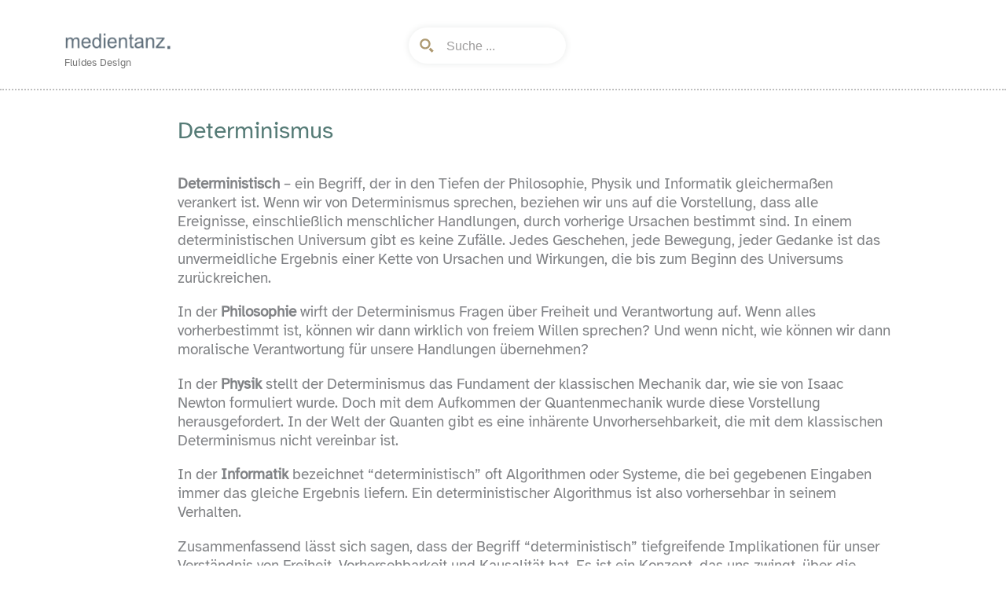

--- FILE ---
content_type: text/css
request_url: https://medientanz.de/wp-content/uploads/uag-plugin/assets/107000/uag-css-106758.css?ver=1768934320
body_size: 6195
content:
.uag-blocks-common-selector{z-index:var(--z-index-desktop) !important}@media (max-width: 976px){.uag-blocks-common-selector{z-index:var(--z-index-tablet) !important}}@media (max-width: 767px){.uag-blocks-common-selector{z-index:var(--z-index-mobile) !important}}
.wp-block-uagb-faq{width:100%}.wp-block-uagb-faq.uagb-faq-layout-accordion .uagb-faq-child__outer-wrap .uagb-faq-questions-button{cursor:pointer}.wp-block-uagb-faq .uagb-faq-content{margin-bottom:0}.wp-block-uagb-faq .uagb-faq-content p{margin:auto}.uagb-faq-layout-grid.uagb-faq-equal-height.uagb-faq__wrap .uagb-faq-child__outer-wrap,.uagb-faq-layout-grid.uagb-faq-equal-height.uagb-faq__wrap .uagb-faq-item{height:100%}body[class*="astra"] .uagb-faq-questions{line-height:normal}.uagb-faq-item{overflow:hidden}
.wp-block-uagb-faq-child .uagb-faq-questions-button{display:flex;align-items:center}.wp-block-uagb-faq-child .uagb-faq-questions-button .uagb-faq-icon-wrap{display:flex;align-items:center}.wp-block-uagb-faq-child .uagb-faq-questions-button .uagb-question{width:100%;margin-top:0;margin-bottom:0}.wp-block-uagb-faq-child .uagb-icon svg,.wp-block-uagb-faq-child .uagb-icon-active svg{width:15px;height:15px;font-size:15px}.wp-block-uagb-faq-child.uagb-faq-child__outer-wrap.uagb-faq-item .uagb-icon-active,.wp-block-uagb-faq-child.uagb-faq-child__outer-wrap.uagb-faq-item.uagb-faq-item-active .uagb-icon,.wp-block-uagb-faq-child.uagb-faq-child__outer-wrap .uagb-faq-item .uagb-icon-active,.wp-block-uagb-faq-child.uagb-faq-child__outer-wrap .uagb-faq-item.uagb-faq-item-active .uagb-icon{display:none;width:0;padding:0;height:0;margin:0}.wp-block-uagb-faq-child.uagb-faq-child__outer-wrap.uagb-faq-item .uagb-icon,.wp-block-uagb-faq-child.uagb-faq-child__outer-wrap.uagb-faq-item.uagb-faq-item-active .uagb-icon-active,.wp-block-uagb-faq-child.uagb-faq-child__outer-wrap .uagb-faq-item .uagb-icon,.wp-block-uagb-faq-child.uagb-faq-child__outer-wrap .uagb-faq-item.uagb-faq-item-active .uagb-icon-active{display:flex;width:auto;height:auto}.uagb-faq-layout-grid .uagb-faq-child__outer-wrap.uagb-faq-item .uagb-icon,.uagb-faq-layout-grid .uagb-faq-child__outer-wrap.uagb-faq-item.uagb-faq-item-active .uagb-icon-active,.uagb-faq-layout-grid .uagb-faq-child__outer-wrap .uagb-faq-item .uagb-icon,.uagb-faq-layout-grid .uagb-faq-child__outer-wrap .uagb-faq-item.uagb-faq-item-active .uagb-icon-active{display:none}.uagb-faq-layout-grid .uagb-faq-child__outer-wrap.uagb-faq-item span.uagb-icon-active.uagb-faq-icon-wrap,.uagb-faq-layout-grid .uagb-faq-child__outer-wrap.uagb-faq-item.uagb-faq-item-active .uagb-icon-active,.uagb-faq-layout-grid .uagb-faq-child__outer-wrap .uagb-faq-item span.uagb-icon-active.uagb-faq-icon-wrap,.uagb-faq-layout-grid .uagb-faq-child__outer-wrap .uagb-faq-item.uagb-faq-item-active .uagb-icon-active{display:none}
.uagb-block-2f525ce1 .uagb-icon svg{width: 12px;height: 12px;font-size: 12px;fill: #313131;}.uagb-block-2f525ce1 .uagb-icon-active svg{width: 12px;height: 12px;font-size: 12px;fill: #656565;}.uagb-block-2f525ce1 .uagb-faq-child__outer-wrap{margin-bottom: 10px;}.uagb-block-2f525ce1 .uagb-faq-item{background-color: #FFFFFF;border-top-width: 1px;border-left-width: 1px;border-right-width: 1px;border-bottom-width: 1px;border-top-left-radius: 2px;border-top-right-radius: 2px;border-bottom-left-radius: 2px;border-bottom-right-radius: 2px;border-color: #D2D2D2;border-style: solid;}.uagb-block-2f525ce1 .uagb-faq-item .uagb-question{color: #313131;}.uagb-block-2f525ce1 .uagb-faq-item.uagb-faq-item-active .uagb-question{color: #656565;}.uagb-block-2f525ce1 .uagb-faq-item:hover .uagb-question{color: #656565;}.uagb-block-2f525ce1 .uagb-faq-questions-button{padding-top: 10px;padding-bottom: 10px;padding-right: 10px;padding-left: 10px;}.uagb-block-2f525ce1 .uagb-faq-content{padding-top: 10px;padding-bottom: 10px;padding-right: 10px;padding-left: 10px;}.uagb-block-2f525ce1 .uagb-faq-content span{margin-top: 10px;margin-bottom: 10px;margin-right: 10px;margin-left: 10px;}.uagb-block-2f525ce1.uagb-faq-icon-row .uagb-faq-item .uagb-faq-icon-wrap{margin-right: 10px;}.uagb-block-2f525ce1.uagb-faq-icon-row-reverse .uagb-faq-item .uagb-faq-icon-wrap{margin-left: 10px;}.uagb-block-2f525ce1 .uagb-faq-item:hover .uagb-icon svg{fill: #656565;}.uagb-block-2f525ce1 .uagb-faq-item .uagb-faq-questions-button.uagb-faq-questions{flex-direction: row;}.uagb-block-2f525ce1 .uagb-faq-item .uagb-faq-content{color: #313131;}.uagb-block-2f525ce1 .wp-block-uagb-faq-child.uagb-faq-child__outer-wrap .uagb-faq-content {display: none;}@media only screen and (max-width: 976px) {.uagb-block-2f525ce1.uagb-faq-icon-row .uagb-faq-item .uagb-faq-icon-wrap{margin-right: 10px;}.uagb-block-2f525ce1.uagb-faq-icon-row-reverse .uagb-faq-item .uagb-faq-icon-wrap{margin-left: 10px;}.uagb-block-2f525ce1 .uagb-faq-questions-button{padding-top: 10px;padding-bottom: 10px;padding-right: 10px;padding-left: 10px;}.uagb-block-2f525ce1 .uagb-faq-content{padding-top: 10px;padding-bottom: 10px;padding-right: 10px;padding-left: 10px;}.uagb-block-2f525ce1 .uagb-faq-content span{margin-top: 10px;margin-bottom: 10px;margin-right: 10px;margin-left: 10px;}.uagb-block-2f525ce1 .uagb-icon svg{width: 12px;height: 12px;font-size: 12px;}.uagb-block-2f525ce1 .uagb-icon-active svg{width: 12px;height: 12px;font-size: 12px;}.uagb-block-2f525ce1 .uagb-faq-item{border-style: solid;border-color: #D2D2D2;}}@media only screen and (max-width: 767px) {.uagb-block-2f525ce1.uagb-faq-icon-row .uagb-faq-item .uagb-faq-icon-wrap{margin-right: 10px;}.uagb-block-2f525ce1 .uagb-faq-item{border-style: solid;border-color: #D2D2D2;}.uagb-block-2f525ce1.uagb-faq-icon-row-reverse .uagb-faq-item .uagb-faq-icon-wrap{margin-left: 10px;}.uagb-block-2f525ce1 .uagb-faq-questions-button{padding-top: 10px;padding-bottom: 10px;padding-right: 10px;padding-left: 10px;}.uagb-block-2f525ce1 .uagb-faq-content{padding-top: 10px;padding-bottom: 10px;padding-right: 10px;padding-left: 10px;}.uagb-block-2f525ce1 .uagb-faq-content span{margin-top: 10px;margin-bottom: 10px;margin-right: 10px;margin-left: 10px;}.uagb-block-2f525ce1 .uagb-icon svg{width: 12px;height: 12px;font-size: 12px;}.uagb-block-2f525ce1 .uagb-icon-active svg{width: 12px;height: 12px;font-size: 12px;}}.uagb-ifb-content>svg *{-webkit-transition:all 0.2s;-o-transition:all 0.2s;transition:all 0.2s}.uagb-ifb-content>svg,.uagb-ifb-content{display:inline-block}.uagb-ifb-content>svg{vertical-align:middle;width:inherit;height:inherit;font-style:initial}.uagb-ifb-content .uagb-ifb-icon-wrap svg{box-sizing:content-box;width:inherit;height:inherit}.uagb-ifb-button-wrapper:empty{display:none}div.uagb-ifb-button-wrapper a.uagb-infobox-cta-link,div.uagb-ifb-cta a.uagb-infobox-cta-link,.entry .entry-content a.uagb-infobox-cta-link,a.uagb-infobox-link-wrap,.entry .entry-content a.uagb-infobox-link-wrap{text-decoration:none;align-items:center}.uagb-infobox-icon-left-title.uagb-infobox-image-valign-middle .uagb-ifb-title-wrap,.uagb-infobox-icon-right-title.uagb-infobox-image-valign-middle .uagb-ifb-title-wrap,.uagb-infobox-image-valign-middle .uagb-ifb-icon-wrap,.uagb-infobox-image-valign-middle .uagb-ifb-image-content,.uagb-infobox-icon-left.uagb-infobox-image-valign-middle .uagb-ifb-content,.uagb-infobox-icon-right.uagb-infobox-image-valign-middle .uagb-ifb-content{-ms-flex-item-align:center;-webkit-align-self:center;align-self:center}.uagb-infobox-icon-left-title.uagb-infobox-image-valign-top .uagb-ifb-title-wrap,.uagb-infobox-icon-right-title.uagb-infobox-image-valign-top .uagb-ifb-title-wrap,.uagb-infobox-image-valign-top .uagb-ifb-icon-wrap,.uagb-infobox-image-valign-top .uagb-ifb-image-content,.uagb-infobox-icon-left.uagb-infobox-image-valign-top .uagb-ifb-content,.uagb-infobox-icon-right.uagb-infobox-image-valign-top .uagb-ifb-content{-webkit-align-self:self-start;align-self:self-start}.uagb-infobox-left{justify-content:flex-start;text-align:left;-webkit-box-pack:start;-ms-flex-pack:start;-webkit-justify-content:flex-start;-moz-box-pack:start}.uagb-infobox-center{justify-content:center;text-align:center;-webkit-box-pack:center;-ms-flex-pack:center;-webkit-justify-content:center;-moz-box-pack:center}.uagb-infobox-right{justify-content:flex-end;text-align:right;-webkit-box-pack:end;-ms-flex-pack:end;-webkit-justify-content:flex-end;-moz-box-pack:end}.uagb-infobox-icon-above-title.uagb-infobox__content-wrap,.uagb-infobox-icon-below-title.uagb-infobox__content-wrap{display:block;width:100%}.uagb-infobox-icon-left-title .uagb-ifb-content>svg,.uagb-infobox-icon-left .uagb-ifb-content>svg{margin-right:10px}.uagb-infobox-icon-right-title .uagb-ifb-content>svg,.uagb-infobox-icon-right .uagb-ifb-content>svg{margin-left:10px}.uagb-infobox-icon-left.uagb-infobox__content-wrap,.uagb-infobox-icon-right.uagb-infobox__content-wrap,.uagb-infobox-icon-left-title .uagb-ifb-left-title-image,.uagb-infobox-icon-right-title .uagb-ifb-right-title-image{display:-webkit-box;display:-ms-flexbox;display:-webkit-flex;display:-moz-box;display:flex;-js-display:flex}.uagb-infobox-icon-left-title .uagb-ifb-left-title-image .uagb-ifb-image-content,.uagb-infobox-icon-right-title .uagb-ifb-right-title-image .uagb-ifb-image-content,.uagb-infobox-icon-left .uagb-ifb-image-content,.uagb-infobox-icon-right .uagb-ifb-image-content{flex-shrink:0;line-height:0}.uagb-infobox-icon-left-title .uagb-ifb-left-title-image .uagb-ifb-title-wrap,.uagb-infobox-icon-right-title .uagb-ifb-right-title-image .uagb-ifb-title-wrap,.uagb-infobox-icon-left .uagb-ifb-content,.uagb-infobox-icon-right .uagb-ifb-content{flex-grow:1}.uagb-infobox-icon-right.uagb-infobox__content-wrap,.uagb-infobox-icon-right-title .uagb-ifb-right-title-image{-webkit-box-pack:end;-ms-flex-pack:end;-webkit-justify-content:flex-end;-moz-box-pack:end;justify-content:flex-end}.uagb-ifb-content img{position:relative;display:inline-block;line-height:0;width:auto;height:auto !important;max-width:100%;border-radius:inherit;-webkit-box-sizing:content-box;-moz-box-sizing:content-box;-webkit-border-radius:inherit}.uagb-infobox-module-link{position:absolute;top:0;right:0;bottom:0;left:0;z-index:4;width:100%;height:100%}.uagb-edit-mode .uagb-infobox-module-link{z-index:2}.uagb-infobox-link-icon-after{margin-right:0;margin-left:5px}.uagb-infobox-link-icon-before{margin-right:5px;margin-left:0}.uagb-infobox-link-icon{-webkit-transition:all 200ms linear;transition:all 200ms linear}.uagb-infobox__content-wrap{box-sizing:border-box;position:relative;width:100%;word-break:break-word;z-index:1}.uagb-ifb-separator{display:inline-block;margin:0;border-top-color:#333;border-top-style:solid;border-top-width:2px;line-height:0}.uagb-ifb-button-wrapper{line-height:1}.uagb-ifb-button-wrapper.uagb-ifb-button-type-text .uagb-infobox-cta-link.wp-block-button__link{background-color:unset;border:none}.uagb-ifb-button-wrapper.uagb-ifb-button-type-text .uagb-infobox-cta-link.wp-block-button__link:hover{background-color:unset;border-color:unset}.uagb-ifb-button-wrapper .uagb-infobox-cta-link{cursor:pointer}.uagb-ifb-button-wrapper .uagb-infobox-cta-link.wp-block-button__link{width:auto}.uagb-ifb-button-wrapper .wp-block-button__link svg,.uagb-ifb-button-wrapper .ast-outline-button svg{fill:currentColor}.uagb-infobox__content-wrap a{-webkit-box-shadow:none;box-shadow:none;text-decoration:none}.uagb-ifb-title-wrap{width:100%}.uagb-ifb-title{margin-block-start:0}.uagb-ifb-title-wrap .uagb-ifb-title-prefix{display:block;padding:0;margin:0}.uagb-infobox__content-wrap.uagb-infobox__content-wrap{position:relative}.uagb-ifb-content{width:100%}.uagb-infobox__content-wrap.uagb-infobox,.uagb-ifb-content,.uagb-ifb-title-wrap,.uagb-ifb-title-prefix *,svg.dashicon.dashicons-upload{z-index:1}a.uagb-infobox-link-wrap{color:inherit}.uagb-ifb-content p:empty{display:none}.uagb-infobox__content-wrap .uagb-ifb-content img{display:inline-block;max-width:100%}.uagb-infobox__content-wrap .uagb-ifb-content svg{display:inline-block}.uagb-infobox__content-wrap .uagb-ifb-icon-wrap,.uagb-infobox-icon-left .uagb-ifb-image-content,.uagb-infobox-icon-right .uagb-ifb-image-content{box-sizing:content-box}.uagb-infobox-cta-link>svg{vertical-align:middle;width:15px;height:15px;font-size:15px}.uagb-infobox-cta-link{display:inline-flex}.block-editor-page #wpwrap .uagb-infobox-cta-link svg,.uagb-infobox-cta-link svg{font-style:normal}.uagb-infobox-icon-left-title .uagb-ifb-icon-wrap,.uagb-infobox-icon-left .uagb-ifb-icon-wrap{margin-right:10px;line-height:0}.uagb-infobox-icon-right-title .uagb-ifb-icon-wrap,.uagb-infobox-icon-right .uagb-ifb-icon-wrap{margin-left:10px;line-height:0}html[dir="rtl"] .uagb-infobox-icon-left-title .uagb-ifb-icon-wrap,html[dir="rtl"] .uagb-infobox-icon-left .uagb-ifb-icon-wrap{margin-left:10px;line-height:0}html[dir="rtl"] .uagb-infobox-icon-right-title .uagb-ifb-icon-wrap,html[dir="rtl"] .uagb-infobox-icon-right .uagb-ifb-icon-wrap{margin-right:10px;line-height:0}html[dir="rtl"] .uagb-infobox-left{justify-content:flex-end;text-align:right;-webkit-box-pack:end;-ms-flex-pack:end;-webkit-justify-content:flex-end;-moz-box-pack:end}html[dir="rtl"] .uagb-infobox-right{justify-content:flex-start;text-align:left;-webkit-box-pack:start;-ms-flex-pack:start;-webkit-justify-content:flex-start;-moz-box-pack:start}.uagb-infobox-icon-left .uagb-ifb-left-right-wrap,.uagb-infobox-icon-right .uagb-ifb-left-right-wrap,.uagb-infobox-icon-left-title .uagb-ifb-left-title-image,.uagb-infobox-icon-right-title .uagb-ifb-right-title-image{display:-webkit-box;display:-ms-flexbox;display:flex}.uagb-infobox-icon-right .uagb-ifb-left-right-wrap,.uagb-infobox-icon-right-title .uagb-ifb-right-title-image{-webkit-box-pack:end;-ms-flex-pack:end;-webkit-justify-content:flex-end;-moz-box-pack:end;justify-content:flex-end}a.uagb-infbox__link-to-all{position:absolute;top:0;left:0;z-index:3;width:100%;height:100%;box-shadow:none;text-decoration:none;-webkit-box-shadow:none}@media only screen and (max-width: 976px){.uagb-infobox-stacked-tablet.uagb-infobox__content-wrap .uagb-ifb-image-content{padding:0;margin-bottom:20px}.uagb-infobox-stacked-tablet.uagb-reverse-order-tablet.uagb-infobox__content-wrap{display:-webkit-inline-box;display:-ms-inline-flexbox;display:-webkit-inline-flex;display:-moz-inline-box;display:inline-flex;flex-direction:column-reverse;-js-display:inline-flex;-webkit-box-orient:vertical;-webkit-box-direction:reverse;-ms-flex-direction:column-reverse;-webkit-flex-direction:column-reverse;-moz-box-orient:vertical;-moz-box-direction:reverse}.uagb-infobox-stacked-tablet.uagb-infobox__content-wrap .uagb-ifb-content,.uagb-infobox-stacked-tablet.uagb-infobox__content-wrap .uagb-ifb-icon-wrap,.uagb-infobox-stacked-tablet.uagb-infobox__content-wrap .uagb-ifb-image-content{display:block;width:100%;text-align:center}.uagb-infobox-stacked-tablet.uagb-infobox__content-wrap .uagb-ifb-icon-wrap,.uagb-infobox-stacked-tablet.uagb-infobox__content-wrap .uagb-ifb-image-content{margin-right:0;margin-left:0}.uagb-infobox-stacked-tablet.uagb-infobox__content-wrap{display:inline-block}.uagb-infobox-icon-left-title.uagb-infobox-stacked-tablet .uagb-ifb-image-content,.uagb-infobox-icon-left-title.uagb-infobox-stacked-tablet .uagb-ifb-icon-wrap,.uagb-infobox-icon-left.uagb-infobox-stacked-tablet .uagb-ifb-image-content,.uagb-infobox-icon-left.uagb-infobox-stacked-tablet .uagb-ifb-icon-wrap{margin-right:0}.uagb-infobox-icon-right-title.uagb-infobox-stacked-tablet .uagb-ifb-image-content,.uagb-infobox-icon-right-title.uagb-infobox-stacked-tablet .uagb-ifb-icon-wrap,.uagb-infobox-icon-right.uagb-infobox-stacked-tablet .uagb-ifb-image-content,.uagb-infobox-icon-right.uagb-infobox-stacked-tablet .uagb-ifb-icon-wrap{margin-left:0}.uagb-infobox-icon-left-title .uagb-ifb-separator{margin:10px 0}}@media screen and (max-width: 767px){.uagb-infobox-stacked-mobile.uagb-infobox__content-wrap{display:inline-block}.uagb-infobox-stacked-mobile.uagb-infobox__content-wrap .uagb-ifb-image-content,.uagb-infobox-stacked-mobile.uagb-infobox__content-wrap .uagb-ifb-icon-wrap{padding:0;margin-bottom:20px;margin-right:0;margin-left:0}.uagb-infobox-stacked-mobile.uagb-infobox__content-wrap.uagb-reverse-order-mobile{display:-webkit-inline-box;display:-ms-inline-flexbox;display:-webkit-inline-flex;display:-moz-inline-box;display:inline-flex;flex-direction:column-reverse;-js-display:inline-flex;-webkit-box-orient:vertical;-webkit-box-direction:reverse;-ms-flex-direction:column-reverse;-webkit-flex-direction:column-reverse;-moz-box-orient:vertical;-moz-box-direction:reverse}.uagb-infobox-stacked-mobile.uagb-infobox__content-wrap .uagb-ifb-image-content,.uagb-infobox-stacked-mobile.uagb-infobox__content-wrap .uagb-ifb-icon-wrap,.uagb-infobox-stacked-mobile.uagb-infobox__content-wrap .uagb-ifb-content{display:block;width:100%;text-align:center}.uagb-infobox-icon-left-title.uagb-infobox-stacked-mobile .uagb-ifb-image-content,.uagb-infobox-icon-left-title.uagb-infobox-stacked-mobile .uagb-ifb-icon-wrap,.uagb-infobox-icon-left.uagb-infobox-stacked-mobile .uagb-ifb-image-content,.uagb-infobox-icon-left.uagb-infobox-stacked-mobile .uagb-ifb-icon-wrap{margin-right:0}.uagb-infobox-icon-right-title.uagb-infobox-stacked-mobile .uagb-ifb-image-content,.uagb-infobox-icon-right-title.uagb-infobox-stacked-mobile .uagb-ifb-icon-wrap,.uagb-infobox-icon-right.uagb-infobox-stacked-mobile .uagb-ifb-image-content,.uagb-infobox-icon-right.uagb-infobox-stacked-mobile .uagb-ifb-icon-wrap{margin-left:0}.uagb-infobox-icon-left-title .uagb-ifb-separator{margin:10px 0}}.uagb-ifb-icon svg{width:inherit;height:inherit;vertical-align:middle}.uagb-ifb-button-icon{height:15px;width:15px;font-size:15px;vertical-align:middle}.uagb-ifb-button-icon svg{height:inherit;width:inherit;display:inline-block}.uagb-ifb-button-icon.uagb-ifb-align-icon-after{float:right}.uagb-ifb-cta-button{display:inline-block}.uagb-disable-link{pointer-events:none}@media only screen and (min-width: 977px){.uagb-infobox-margin-wrapper{display:flex}}.uagb-ifb-content .uagb-ifb-desc p:last-child{margin-bottom:0}
.uagb-block-305de734 .uagb-ifb-icon{width: 30px;line-height: 30px;}.uagb-block-305de734 .uagb-ifb-icon > span{font-size: 30px;width: 30px;line-height: 30px;color: #333;}.uagb-block-305de734 .uagb-ifb-icon svg{fill: #333;}.uagb-block-305de734.uagb-infobox__content-wrap .uagb-ifb-icon-wrap svg{width: 30px;height: 30px;line-height: 30px;font-size: 30px;color: #333;fill: #333;}.uagb-block-305de734 .uagb-ifb-content .uagb-ifb-icon-wrap svg{line-height: 30px;font-size: 30px;color: #333;fill: #333;}.uagb-block-305de734 .uagb-iconbox-icon-wrap{margin: auto;display: inline-flex;align-items: center;justify-content: center;box-sizing: content-box;width: 30px;height: 30px;line-height: 30px;padding-left: 0px;padding-right: 0px;padding-top: 0px;padding-bottom: 0px;}.uagb-block-305de734.uagb-infobox__content-wrap .uagb-ifb-icon-wrap > svg{padding-left: 0px;padding-right: 0px;padding-top: 0px;padding-bottom: 0px;}.uagb-block-305de734.uagb-infobox__content-wrap .uagb-ifb-content .uagb-ifb-icon-wrap > svg{padding-left: 0px;padding-right: 0px;padding-top: 0px;padding-bottom: 0px;}.uagb-block-305de734 .uagb-ifb-content .uagb-ifb-left-title-image svg{width: 30px;line-height: 30px;font-size: 30px;color: #333;fill: #333;}.uagb-block-305de734 .uagb-ifb-content .uagb-ifb-right-title-image svg{width: 30px;line-height: 30px;font-size: 30px;color: #333;fill: #333;}.uagb-block-305de734 .uagb-infobox__content-wrap .uagb-ifb-imgicon-wrap{padding-left: 0px;padding-right: 0px;padding-top: 0px;padding-bottom: 0px;}.uagb-block-305de734 .uagb-infobox .uagb-ifb-image-content img{border-radius: 0px;}.uagb-block-305de734.uagb-infobox__content-wrap img{padding-left: 0px;padding-right: 0px;padding-top: 0px;padding-bottom: 0px;border-radius: 0px;}.uagb-block-305de734.uagb-infobox__content-wrap .uagb-ifb-content .uagb-ifb-right-title-image > img{padding-left: 0px;padding-right: 0px;padding-top: 0px;padding-bottom: 0px;border-radius: 0px;}.uagb-block-305de734.uagb-infobox__content-wrap .uagb-ifb-content .uagb-ifb-left-title-image > img{padding-left: 0px;padding-right: 0px;padding-top: 0px;padding-bottom: 0px;border-radius: 0px;}.uagb-block-305de734.uagb-infobox__content-wrap .uagb-ifb-content > img{padding-left: 0px;padding-right: 0px;padding-top: 0px;padding-bottom: 0px;border-radius: 0px;}.uagb-block-305de734 .uagb-ifb-title-wrap .uagb-ifb-title-prefix{margin-bottom: 10px;margin-top: 5px;}.uagb-block-305de734.wp-block-uagb-info-box .uagb-ifb-title{margin-bottom: 10px;}.uagb-block-305de734.wp-block-uagb-info-box .uagb-ifb-desc{margin-bottom: 20px;}.uagb-block-305de734 .uagb-ifb-separator{width: 30%;border-top-width: 2px;border-top-color: #333;border-top-style: solid;margin-bottom: 0px;}.uagb-block-305de734 .uagb-infobox__content-wrap .uagb-ifb-separator{width: 30%;border-top-width: 2px;border-top-color: #333;border-top-style: solid;}.uagb-block-305de734 .uagb-ifb-align-icon-after{margin-left: 5px;}.uagb-block-305de734 .uagb-ifb-align-icon-before{margin-right: 5px;}.uagb-block-305de734.uagb-infobox__content-wrap .uagb-ifb-content svg{box-sizing: content-box;}.uagb-block-305de734.uagb-infobox__content-wrap .uagb-ifb-content img{box-sizing: content-box;}.uagb-block-305de734 .uagb-infobox__content-wrap{text-align: center;}.uagb-block-305de734.uagb-infobox-icon-above-title{text-align: center;}.uagb-block-305de734.uagb-infobox__content-wrap .uagb-infobox-cta-link > svg {margin-left: 5px;}[dir=rtl] .uagb-block-305de734 .uagb-iconbox-icon-wrap{padding-right: 0px;padding-left: 0px;}[dir=rtl] .uagb-block-305de734.uagb-infobox__content-wrap .uagb-ifb-icon-wrap > svg{padding-right: 0px;padding-left: 0px;}[dir=rtl] .uagb-block-305de734.uagb-infobox__content-wrap .uagb-ifb-content .uagb-ifb-icon-wrap > svg{padding-right: 0px;padding-left: 0px;}[dir=rtl] .uagb-block-305de734.uagb-infobox__content-wrap img{padding-right: 0px;padding-left: 0px;}[dir=rtl] .uagb-block-305de734.uagb-infobox__content-wrap .uagb-ifb-content .uagb-ifb-right-title-image > img{padding-right: 0px;padding-left: 0px;}[dir=rtl] .uagb-block-305de734.uagb-infobox__content-wrap .uagb-ifb-content .uagb-ifb-left-title-image > img{padding-right: 0px;padding-left: 0px;}[dir=rtl] .uagb-block-305de734.uagb-infobox__content-wrap .uagb-ifb-content > img{padding-right: 0px;padding-left: 0px;}[dir=rtl] .uagb-block-305de734.uagb-infobox__content-wrap{text-align: center;}[dir=rtl] .uagb-block-305de734.uagb-infobox-icon-above-title{text-align: center;}[dir=rtl] .uagb-block-305de734.uagb-infobox__content-wrap .uagb-infobox-cta-link > svg{margin-right: 5px;margin-left: 0px;}@media only screen and (max-width: 976px) {.uagb-block-305de734.uagb-infobox__content-wrap .uagb-ifb-icon-wrap > svg{width: 30px;height: 30px;line-height: 30px;font-size: 30px;}.uagb-block-305de734.uagb-infobox__content-wrap .uagb-ifb-content .uagb-ifb-icon-wrap > svg{line-height: 30px;font-size: 30px;}.uagb-block-305de734.uagb-infobox__content-wrap .uagb-ifb-content img{box-sizing: content-box;}.uagb-block-305de734 .uagb-ifb-icon{width: 30px;line-height: 30px;}.uagb-block-305de734 .uagb-ifb-icon > span{font-size: 30px;width: 30px;line-height: 30px;}.uagb-block-305de734 .uagb-iconbox-icon-wrap{width: 30px;height: 30px;line-height: 30px;}.uagb-block-305de734 .uagb-ifb-content .uagb-ifb-left-title-image > svg{width: 30px;line-height: 30px;font-size: 30px;}.uagb-block-305de734 .uagb-ifb-content .uagb-ifb-right-title-image > svg{width: 30px;line-height: 30px;font-size: 30px;}.uagb-block-305de734.uagb-infobox__content-wrap .uagb-infobox-cta-link > svg {margin-left: 5px;}[dir=rtl] .uagb-block-305de734.uagb-infobox__content-wrap .uagb-infobox-cta-link > svg{margin-right: 5px;margin-left: 0px;}}@media only screen and (max-width: 767px) {.uagb-block-305de734.uagb-infobox__content-wrap .uagb-ifb-icon-wrap > svg{width: 30px;height: 30px;line-height: 30px;font-size: 30px;}.uagb-block-305de734.uagb-infobox__content-wrap .uagb-ifb-content .uagb-ifb-icon-wrap > svg{line-height: 30px;font-size: 30px;}.uagb-block-305de734 .uagb-ifb-content .uagb-ifb-left-title-image > svg{width: 30px;line-height: 30px;font-size: 30px;}.uagb-block-305de734 .uagb-ifb-content .uagb-ifb-right-title-image > svg{width: 30px;line-height: 30px;font-size: 30px;}.uagb-block-305de734.uagb-infobox__content-wrap .uagb-ifb-content img{box-sizing: content-box;}.uagb-block-305de734 .uagb-ifb-icon{width: 30px;line-height: 30px;}.uagb-block-305de734 .uagb-ifb-icon > span{font-size: 30px;width: 30px;line-height: 30px;}.uagb-block-305de734 .uagb-iconbox-icon-wrap{width: 30px;height: 30px;line-height: 30px;}.uagb-block-305de734.uagb-infobox__content-wrap .uagb-infobox-cta-link > svg {margin-left: 5px;}[dir=rtl] .uagb-block-305de734.uagb-infobox__content-wrap .uagb-infobox-cta-link > svg{margin-right: 5px;margin-left: 0px;}}.wp-block-uagb-icon svg{width:30px}.uagb-icon-wrapper .uagb-svg-wrapper{transition:box-shadow 0.2s ease}
 .uagb-block-4cfbe689.uagb-icon-wrapper{text-align: center;} .uagb-block-4cfbe689.uagb-icon-wrapper .uagb-svg-wrapper a{display: contents;} .uagb-block-4cfbe689.uagb-icon-wrapper svg{width: 40px;height: 40px;transform: rotate(0deg);box-sizing: content-box;fill: #333;filter: drop-shadow( 0px 0px 0px #00000070 );} .uagb-block-4cfbe689.uagb-icon-wrapper .uagb-svg-wrapper{display: inline-flex;padding-top: 5px;padding-right: 5px;padding-bottom: 5px;padding-left: 5px;border-style: default;box-shadow: 0px 0px 0 #00000070 ;} .uagb-block-4cfbe689.uagb-icon-wrapper .uagb-svg-wrapper:hover{box-shadow: 0px 0px 0 #00000070 ;} .uagb-block-4cfbe689.uagb-icon-wrapper .uagb-svg-wrapper:focus-visible{box-shadow: 0px 0px 0 #00000070 ;}@media only screen and (max-width: 976px) { .uagb-block-4cfbe689.uagb-icon-wrapper .uagb-svg-wrapper{display: inline-flex;}}@media only screen and (max-width: 767px) { .uagb-block-4cfbe689.uagb-icon-wrapper .uagb-svg-wrapper{display: inline-flex;}}.uagb-block-4bbb22ae .uagb-icon svg{width: 12px;height: 12px;font-size: 12px;}.uagb-block-4bbb22ae .uagb-icon-active svg{width: 12px;height: 12px;font-size: 12px;}.uagb-block-4bbb22ae .uagb-faq-child__outer-wrap{margin-bottom: 10px;}.uagb-block-4bbb22ae .uagb-faq-item{border-top-width: 1px;border-left-width: 1px;border-right-width: 1px;border-bottom-width: 1px;border-top-left-radius: 2px;border-top-right-radius: 2px;border-bottom-left-radius: 2px;border-bottom-right-radius: 2px;border-color: #D2D2D2;border-style: solid;}.uagb-block-4bbb22ae .uagb-faq-questions-button{padding-top: 10px;padding-bottom: 10px;padding-right: 10px;padding-left: 10px;}.uagb-block-4bbb22ae .uagb-faq-content{padding-top: 10px;padding-bottom: 10px;padding-right: 10px;padding-left: 10px;}.uagb-block-4bbb22ae .uagb-faq-content span{margin-top: 10px;margin-bottom: 10px;margin-right: 10px;margin-left: 10px;}.uagb-block-4bbb22ae.uagb-faq-icon-row .uagb-faq-item .uagb-faq-icon-wrap{margin-right: 10px;}.uagb-block-4bbb22ae.uagb-faq-icon-row-reverse .uagb-faq-item .uagb-faq-icon-wrap{margin-left: 10px;}.uagb-block-4bbb22ae .uagb-faq-item .uagb-faq-questions-button.uagb-faq-questions{flex-direction: row;}.uagb-block-4bbb22ae .wp-block-uagb-faq-child.uagb-faq-child__outer-wrap .uagb-faq-content {display: none;}@media only screen and (max-width: 976px) {.uagb-block-4bbb22ae.uagb-faq-icon-row .uagb-faq-item .uagb-faq-icon-wrap{margin-right: 10px;}.uagb-block-4bbb22ae.uagb-faq-icon-row-reverse .uagb-faq-item .uagb-faq-icon-wrap{margin-left: 10px;}.uagb-block-4bbb22ae .uagb-faq-questions-button{padding-top: 10px;padding-bottom: 10px;padding-right: 10px;padding-left: 10px;}.uagb-block-4bbb22ae .uagb-faq-content{padding-top: 10px;padding-bottom: 10px;padding-right: 10px;padding-left: 10px;}.uagb-block-4bbb22ae .uagb-faq-content span{margin-top: 10px;margin-bottom: 10px;margin-right: 10px;margin-left: 10px;}.uagb-block-4bbb22ae .uagb-faq-item{border-style: solid;border-color: #D2D2D2;}}@media only screen and (max-width: 767px) {.uagb-block-4bbb22ae.uagb-faq-icon-row .uagb-faq-item .uagb-faq-icon-wrap{margin-right: 10px;}.uagb-block-4bbb22ae .uagb-faq-item{border-style: solid;border-color: #D2D2D2;}.uagb-block-4bbb22ae.uagb-faq-icon-row-reverse .uagb-faq-item .uagb-faq-icon-wrap{margin-left: 10px;}.uagb-block-4bbb22ae .uagb-faq-questions-button{padding-top: 10px;padding-bottom: 10px;padding-right: 10px;padding-left: 10px;}.uagb-block-4bbb22ae .uagb-faq-content{padding-top: 10px;padding-bottom: 10px;padding-right: 10px;padding-left: 10px;}.uagb-block-4bbb22ae .uagb-faq-content span{margin-top: 10px;margin-bottom: 10px;margin-right: 10px;margin-left: 10px;}} .uagb-block-02e3c266.uagb-icon-wrapper{text-align: center;} .uagb-block-02e3c266.uagb-icon-wrapper .uagb-svg-wrapper a{display: contents;} .uagb-block-02e3c266.uagb-icon-wrapper svg{width: 40px;height: 40px;transform: rotate(0deg);box-sizing: content-box;fill: #333;filter: drop-shadow( 0px 0px 0px #00000070 );} .uagb-block-02e3c266.uagb-icon-wrapper .uagb-svg-wrapper{display: inline-flex;padding-top: 5px;padding-right: 5px;padding-bottom: 5px;padding-left: 5px;border-style: default;box-shadow: 0px 0px 0 #00000070 ;} .uagb-block-02e3c266.uagb-icon-wrapper .uagb-svg-wrapper:hover{box-shadow: 0px 0px 0 #00000070 ;} .uagb-block-02e3c266.uagb-icon-wrapper .uagb-svg-wrapper:focus-visible{box-shadow: 0px 0px 0 #00000070 ;}@media only screen and (max-width: 976px) { .uagb-block-02e3c266.uagb-icon-wrapper .uagb-svg-wrapper{display: inline-flex;}}@media only screen and (max-width: 767px) { .uagb-block-02e3c266.uagb-icon-wrapper .uagb-svg-wrapper{display: inline-flex;}} .uagb-block-495a9d6f.uagb-icon-wrapper{text-align: center;} .uagb-block-495a9d6f.uagb-icon-wrapper .uagb-svg-wrapper a{display: contents;} .uagb-block-495a9d6f.uagb-icon-wrapper svg{width: 40px;height: 40px;transform: rotate(0deg);box-sizing: content-box;fill: #333;filter: drop-shadow( 0px 0px 0px #00000070 );} .uagb-block-495a9d6f.uagb-icon-wrapper .uagb-svg-wrapper{display: inline-flex;padding-top: 5px;padding-right: 5px;padding-bottom: 5px;padding-left: 5px;border-style: default;box-shadow: 0px 0px 0 #00000070 ;} .uagb-block-495a9d6f.uagb-icon-wrapper .uagb-svg-wrapper:hover{box-shadow: 0px 0px 0 #00000070 ;} .uagb-block-495a9d6f.uagb-icon-wrapper .uagb-svg-wrapper:focus-visible{box-shadow: 0px 0px 0 #00000070 ;}@media only screen and (max-width: 976px) { .uagb-block-495a9d6f.uagb-icon-wrapper .uagb-svg-wrapper{display: inline-flex;}}@media only screen and (max-width: 767px) { .uagb-block-495a9d6f.uagb-icon-wrapper .uagb-svg-wrapper{display: inline-flex;}}.uagb-icon-list__wrap{display:flex;align-items:flex-start;justify-content:flex-start}.wp-block-uagb-icon-list-child{padding:0;transition:all 0.2s;display:inline-flex;color:#3a3a3a;align-items:center;text-decoration:none;box-shadow:none}.wp-block-uagb-icon-list-child span.uagb-icon-list__source-wrap{display:block;align-items:center}.uagb-icon-list__source-wrap svg{display:block}.uagb-icon-list__source-image{width:40px}.uagb-icon-list__outer-wrap .uagb-icon-list__content-wrap{color:#3a3a3a;display:flex;align-items:center}
.wp-block-uagb-icon-list-child{position:relative}.wp-block-uagb-icon-list-child>a{position:absolute;top:0;left:0;width:100%;height:100%}img.uagb-icon-list__source-image{max-width:unset}.wp-block-uagb-icon-list-child .uagb-icon-list__label{word-break:break-word}
.wp-block-uagb-icon-list.uagb-block-ab553145 .uagb-icon-list__source-image{width: 16px;}.wp-block-uagb-icon-list.uagb-block-ab553145 .wp-block-uagb-icon-list-child .uagb-icon-list__source-wrap svg{width: 16px;height: 16px;font-size: 16px;}.wp-block-uagb-icon-list.uagb-block-ab553145 .wp-block-uagb-icon-list-child .uagb-icon-list__source-wrap{padding: 0px;border-radius: 0px;border-width: 0px;align-self: center;}.wp-block-uagb-icon-list.uagb-block-ab553145 .wp-block-uagb-icon-list-child .uagb-icon-list__label{text-decoration: !important;line-height: em;}.wp-block-uagb-icon-list.uagb-block-ab553145 .uagb-icon-list__wrap{display: flex;flex-direction: column;justify-content: center;-webkit-box-pack: center;-ms-flex-pack: center;-webkit-box-align: flex-start;-ms-flex-align: flex-start;align-items: flex-start;}.wp-block-uagb-icon-list.uagb-block-ab553145 .uagb-icon-list__label{text-align: left;}.wp-block-uagb-icon-list.uagb-block-ab553145 .wp-block-uagb-icon-list-child{text-decoration: !important;line-height: em;}.wp-block-uagb-icon-list.uagb-block-ab553145.wp-block-uagb-icon-list .wp-block-uagb-icon-list-child{margin-left: 0;margin-right: 0;margin-bottom: 10px;}.wp-block-uagb-icon-list.uagb-block-ab553145 .uagb-icon-list__source-wrap{margin-right: 15px;}.uagb-block-483a170e.wp-block-uagb-icon-list-child .uagb-icon-list__source-wrap{background:  !important;border-color:  !important;}.uagb-block-483a170e.wp-block-uagb-icon-list-child:hover .uagb-icon-list__source-wrap{background:  !important;border-color:  !important;}.uagb-block-a8db4c5c.wp-block-uagb-icon-list-child .uagb-icon-list__source-wrap{background:  !important;border-color:  !important;}.uagb-block-a8db4c5c.wp-block-uagb-icon-list-child:hover .uagb-icon-list__source-wrap{background:  !important;border-color:  !important;}.uagb-block-e68432e2.wp-block-uagb-icon-list-child .uagb-icon-list__source-wrap{background:  !important;border-color:  !important;}.uagb-block-e68432e2.wp-block-uagb-icon-list-child:hover .uagb-icon-list__source-wrap{background:  !important;border-color:  !important;}.uagb-block-716cffac.wp-block-uagb-icon-list-child .uagb-icon-list__source-wrap svg{fill: #f4f1f1 !important;color: #f4f1f1 !important;}.uagb-block-716cffac.wp-block-uagb-icon-list-child .uagb-icon-list__label{color: #fefefe !important;}.uagb-block-716cffac.wp-block-uagb-icon-list-child .uagb-icon-list__source-wrap{background:  !important;border-color:  !important;}.uagb-block-716cffac.wp-block-uagb-icon-list-child:hover .uagb-icon-list__source-wrap{background:  !important;border-color:  !important;}.uagb-block-716cffac.wp-block-uagb-icon-list-child.wp-block-uagb-icon-list-child.wp-block-uagb-icon-list-child{margin-top: 6px;margin-right: 6px;margin-bottom: 6px;margin-left: 6px;padding-top: 9px;padding-right: 9px;padding-bottom: 9px;padding-left: 9px;}@media only screen and (max-width: 976px) {.wp-block-uagb-icon-list.uagb-block-ab553145 .uagb-icon-list__source-image{width: 16px;}.wp-block-uagb-icon-list.uagb-block-ab553145 .wp-block-uagb-icon-list-child .uagb-icon-list__source-wrap svg{width: 16px;height: 16px;font-size: 16px;}.wp-block-uagb-icon-list.uagb-block-ab553145 .wp-block-uagb-icon-list-child .uagb-icon-list__source-wrap {padding: 0px;border-width: 0px;align-self: center;}.wp-block-uagb-icon-list.uagb-block-ab553145 .uagb-icon-list__wrap{display: flex;flex-direction: column;justify-content: center;-webkit-box-pack: center;-ms-flex-pack: center;-webkit-box-align: flex-start;-ms-flex-align: flex-start;align-items: flex-start;}.wp-block-uagb-icon-list.uagb-block-ab553145.wp-block-uagb-icon-list .wp-block-uagb-icon-list-child{margin-left: 0;margin-right: 0;margin-bottom: 10px;}}@media only screen and (max-width: 767px) {.wp-block-uagb-icon-list.uagb-block-ab553145 .uagb-icon-list__source-image{width: 16px;}.wp-block-uagb-icon-list.uagb-block-ab553145 .wp-block-uagb-icon-list-child .uagb-icon-list__source-wrap svg{width: 16px;height: 16px;font-size: 16px;}.wp-block-uagb-icon-list.uagb-block-ab553145 .wp-block-uagb-icon-list-child .uagb-icon-list__source-wrap{padding: 0px;border-width: 0px;align-self: center;}.wp-block-uagb-icon-list.uagb-block-ab553145 .uagb-icon-list__wrap{display: flex;flex-direction: column;justify-content: center;-webkit-box-pack: center;-ms-flex-pack: center;-webkit-box-align: flex-start;-ms-flex-align: flex-start;align-items: flex-start;}.wp-block-uagb-icon-list.uagb-block-ab553145.wp-block-uagb-icon-list .wp-block-uagb-icon-list-child{margin-left: 0;margin-right: 0;margin-bottom: 10px;}} .uagb-block-5ede9e3d.uagb-icon-wrapper{text-align: center;} .uagb-block-5ede9e3d.uagb-icon-wrapper .uagb-svg-wrapper a{display: contents;} .uagb-block-5ede9e3d.uagb-icon-wrapper svg{width: 32px;height: 32px;transform: rotate(0deg);box-sizing: content-box;fill: #ad9970;filter: drop-shadow( 0px 0px 0px rgba(217,28,28,0.44) );} .uagb-block-5ede9e3d.uagb-icon-wrapper .uagb-svg-wrapper{display: inline-flex;background: #f7f7f700;padding-top: 6px;padding-right: 5px;padding-bottom: 5px;padding-left: 5px;border-style: default;box-shadow: 0px 0px 0 #00000070 ;} .uagb-block-5ede9e3d.uagb-icon-wrapper .uagb-svg-wrapper:hover{box-shadow: 0px 0px 0 #00000070 ;} .uagb-block-5ede9e3d.uagb-icon-wrapper .uagb-svg-wrapper:focus-visible{box-shadow: 0px 0px 0 #00000070 ;}@media only screen and (max-width: 976px) { .uagb-block-5ede9e3d.uagb-icon-wrapper .uagb-svg-wrapper{display: inline-flex;}}@media only screen and (max-width: 767px) { .uagb-block-5ede9e3d.uagb-icon-wrapper .uagb-svg-wrapper{display: inline-flex;}} .uagb-block-037ceb32.uagb-icon-wrapper{text-align: center;} .uagb-block-037ceb32.uagb-icon-wrapper .uagb-svg-wrapper a{display: contents;} .uagb-block-037ceb32.uagb-icon-wrapper svg{width: 26px;height: 26px;transform: rotate(0deg);box-sizing: content-box;fill: #1f1c1c;filter: drop-shadow( 0px 0px 0px #00000070 );} .uagb-block-037ceb32.uagb-icon-wrapper .uagb-svg-wrapper:hover svg{fill: #f21616;} .uagb-block-037ceb32.uagb-icon-wrapper .uagb-svg-wrapper:focus-visible svg{fill: #f21616;} .uagb-block-037ceb32.uagb-icon-wrapper .uagb-svg-wrapper{display: inline-flex;padding-top: 8px;padding-right: 5px;padding-bottom: 11px;padding-left: 1px;border-style: default;box-shadow: 0px 0px 0 #00000070 ;} .uagb-block-037ceb32.uagb-icon-wrapper .uagb-svg-wrapper:hover{box-shadow: 0px 0px 0 #00000070 ;} .uagb-block-037ceb32.uagb-icon-wrapper .uagb-svg-wrapper:focus-visible{box-shadow: 0px 0px 0 #00000070 ;} .uagb-block-037ceb32.uagb-icon-wrapper.wp-block-uagb-icon--has-margin .uagb-icon-margin-wrapper{margin-top: 0px;margin-right: 0px;margin-bottom: 0px;margin-left: 0px;}@media only screen and (max-width: 976px) { .uagb-block-037ceb32.uagb-icon-wrapper .uagb-svg-wrapper{display: inline-flex;}}@media only screen and (max-width: 767px) { .uagb-block-037ceb32.uagb-icon-wrapper .uagb-svg-wrapper{display: inline-flex;}} .uagb-block-ff339070.uagb-icon-wrapper{text-align: center;} .uagb-block-ff339070.uagb-icon-wrapper .uagb-svg-wrapper a{display: contents;} .uagb-block-ff339070.uagb-icon-wrapper svg{width: 40px;height: 40px;transform: rotate(0deg);box-sizing: content-box;fill: #333;filter: drop-shadow( 0px 0px 0px #00000070 );} .uagb-block-ff339070.uagb-icon-wrapper .uagb-svg-wrapper{display: inline-flex;padding-top: 5px;padding-right: 5px;padding-bottom: 5px;padding-left: 5px;border-style: default;box-shadow: 0px 0px 0 #00000070 ;} .uagb-block-ff339070.uagb-icon-wrapper .uagb-svg-wrapper:hover{box-shadow: 0px 0px 0 #00000070 ;} .uagb-block-ff339070.uagb-icon-wrapper .uagb-svg-wrapper:focus-visible{box-shadow: 0px 0px 0 #00000070 ;}@media only screen and (max-width: 976px) { .uagb-block-ff339070.uagb-icon-wrapper .uagb-svg-wrapper{display: inline-flex;}}@media only screen and (max-width: 767px) { .uagb-block-ff339070.uagb-icon-wrapper .uagb-svg-wrapper{display: inline-flex;}} .uagb-block-0803077c.uagb-icon-wrapper{text-align: center;} .uagb-block-0803077c.uagb-icon-wrapper .uagb-svg-wrapper a{display: contents;} .uagb-block-0803077c.uagb-icon-wrapper svg{width: 40px;height: 40px;transform: rotate(0deg);box-sizing: content-box;fill: #e7e7e7;filter: drop-shadow( 0px 0px 0px #00000070 );} .uagb-block-0803077c.uagb-icon-wrapper .uagb-svg-wrapper:hover svg{fill: #e01717;} .uagb-block-0803077c.uagb-icon-wrapper .uagb-svg-wrapper:focus-visible svg{fill: #e01717;} .uagb-block-0803077c.uagb-icon-wrapper .uagb-svg-wrapper{display: inline-flex;padding-top: 5px;padding-right: 5px;padding-bottom: 5px;padding-left: 5px;border-style: default;box-shadow: 0px 0px 0 #00000070 ;} .uagb-block-0803077c.uagb-icon-wrapper .uagb-svg-wrapper:hover{box-shadow: 0px 0px 0 #00000070 ;} .uagb-block-0803077c.uagb-icon-wrapper .uagb-svg-wrapper:focus-visible{box-shadow: 0px 0px 0 #00000070 ;}@media only screen and (max-width: 976px) { .uagb-block-0803077c.uagb-icon-wrapper .uagb-svg-wrapper{display: inline-flex;}}@media only screen and (max-width: 767px) { .uagb-block-0803077c.uagb-icon-wrapper .uagb-svg-wrapper{display: inline-flex;}} .uagb-block-ce7fbff7.uagb-icon-wrapper{text-align: center;} .uagb-block-ce7fbff7.uagb-icon-wrapper .uagb-svg-wrapper a{display: contents;} .uagb-block-ce7fbff7.uagb-icon-wrapper svg{width: 40px;height: 40px;transform: rotate(0deg);box-sizing: content-box;fill: #e7e7e7;filter: drop-shadow( 0px 0px 0px #00000070 );} .uagb-block-ce7fbff7.uagb-icon-wrapper .uagb-svg-wrapper:hover svg{fill: #cbf1df;} .uagb-block-ce7fbff7.uagb-icon-wrapper .uagb-svg-wrapper:focus-visible svg{fill: #cbf1df;} .uagb-block-ce7fbff7.uagb-icon-wrapper .uagb-svg-wrapper{display: inline-flex;padding-top: 5px;padding-right: 5px;padding-bottom: 5px;padding-left: 5px;border-style: default;box-shadow: 0px 0px 0 #00000070 ;} .uagb-block-ce7fbff7.uagb-icon-wrapper .uagb-svg-wrapper:hover{box-shadow: 0px 0px 0 #00000070 ;} .uagb-block-ce7fbff7.uagb-icon-wrapper .uagb-svg-wrapper:focus-visible{box-shadow: 0px 0px 0 #00000070 ;}@media only screen and (max-width: 976px) { .uagb-block-ce7fbff7.uagb-icon-wrapper .uagb-svg-wrapper{display: inline-flex;}}@media only screen and (max-width: 767px) { .uagb-block-ce7fbff7.uagb-icon-wrapper .uagb-svg-wrapper{display: inline-flex;}} .uagb-block-0803077c.uagb-icon-wrapper{text-align: center;} .uagb-block-0803077c.uagb-icon-wrapper .uagb-svg-wrapper a{display: contents;} .uagb-block-0803077c.uagb-icon-wrapper svg{width: 30px;height: 30px;transform: rotate(0deg);box-sizing: content-box;fill: #e7e7e7;filter: drop-shadow( 0px 0px 0px #00000070 );} .uagb-block-0803077c.uagb-icon-wrapper .uagb-svg-wrapper:hover svg{fill: #e01717;} .uagb-block-0803077c.uagb-icon-wrapper .uagb-svg-wrapper:focus-visible svg{fill: #e01717;} .uagb-block-0803077c.uagb-icon-wrapper .uagb-svg-wrapper{display: inline-flex;background: #00000000;padding-top: 5px;padding-right: 5px;padding-bottom: 5px;padding-left: 5px;border-style: none;box-shadow: 0px 0px 0 #00000070 ;} .uagb-block-0803077c.uagb-icon-wrapper .uagb-svg-wrapper:hover{box-shadow: 0px 0px 0 #00000070 ;} .uagb-block-0803077c.uagb-icon-wrapper .uagb-svg-wrapper:focus-visible{box-shadow: 0px 0px 0 #00000070 ;}@media only screen and (max-width: 976px) { .uagb-block-0803077c.uagb-icon-wrapper .uagb-svg-wrapper{display: inline-flex;border-style: none;}}@media only screen and (max-width: 767px) { .uagb-block-0803077c.uagb-icon-wrapper .uagb-svg-wrapper{display: inline-flex;border-style: none;}} .uagb-block-0803077c.uagb-icon-wrapper{text-align: center;} .uagb-block-0803077c.uagb-icon-wrapper .uagb-svg-wrapper a{display: contents;} .uagb-block-0803077c.uagb-icon-wrapper svg{width: 28px;height: 28px;transform: rotate(0deg);box-sizing: content-box;fill: #e7e7e7;filter: drop-shadow( 0px 0px 0px #00000070 );} .uagb-block-0803077c.uagb-icon-wrapper .uagb-svg-wrapper:hover svg{fill: #c5c5c5;} .uagb-block-0803077c.uagb-icon-wrapper .uagb-svg-wrapper:focus-visible svg{fill: #c5c5c5;} .uagb-block-0803077c.uagb-icon-wrapper .uagb-svg-wrapper{display: inline-flex;padding-top: 5px;padding-right: 5px;padding-bottom: 5px;padding-left: 5px;border-style: none;box-shadow: 0px 0px 0 #00000070 ;} .uagb-block-0803077c.uagb-icon-wrapper .uagb-svg-wrapper:hover{box-shadow: 0px 0px 0 #00000070 ;} .uagb-block-0803077c.uagb-icon-wrapper .uagb-svg-wrapper:focus-visible{box-shadow: 0px 0px 0 #00000070 ;}@media only screen and (max-width: 976px) { .uagb-block-0803077c.uagb-icon-wrapper .uagb-svg-wrapper{display: inline-flex;border-style: none;}}@media only screen and (max-width: 767px) { .uagb-block-0803077c.uagb-icon-wrapper .uagb-svg-wrapper{display: inline-flex;border-style: none;}} .uagb-block-0803077c.uagb-icon-wrapper{text-align: center;} .uagb-block-0803077c.uagb-icon-wrapper .uagb-svg-wrapper a{display: contents;} .uagb-block-0803077c.uagb-icon-wrapper svg{width: 25px;height: 25px;transform: rotate(64deg);box-sizing: content-box;fill: #494949;filter: drop-shadow( 0px 0px 0px #00000070 );} .uagb-block-0803077c.uagb-icon-wrapper .uagb-svg-wrapper:hover svg{fill: #cb440a;} .uagb-block-0803077c.uagb-icon-wrapper .uagb-svg-wrapper:focus-visible svg{fill: #cb440a;} .uagb-block-0803077c.uagb-icon-wrapper .uagb-svg-wrapper{display: inline-flex;padding-top: 5px;padding-right: 5px;padding-bottom: 5px;padding-left: 5px;border-style: default;box-shadow: 0px 0px 0 #00000070 ;} .uagb-block-0803077c.uagb-icon-wrapper .uagb-svg-wrapper:hover{box-shadow: 0px 0px 0 #00000070 ;} .uagb-block-0803077c.uagb-icon-wrapper .uagb-svg-wrapper:focus-visible{box-shadow: 0px 0px 0 #00000070 ;}@media only screen and (max-width: 976px) { .uagb-block-0803077c.uagb-icon-wrapper .uagb-svg-wrapper{display: inline-flex;}}@media only screen and (max-width: 767px) { .uagb-block-0803077c.uagb-icon-wrapper .uagb-svg-wrapper{display: inline-flex;}} .uagb-block-0803077c.uagb-icon-wrapper{text-align: center;} .uagb-block-0803077c.uagb-icon-wrapper .uagb-svg-wrapper a{display: contents;} .uagb-block-0803077c.uagb-icon-wrapper svg{width: 32px;height: 32px;transform: rotate(43deg);box-sizing: content-box;fill: var(--ast-global-color-0);filter: drop-shadow( 0px 0px 0px #00000070 );} .uagb-block-0803077c.uagb-icon-wrapper .uagb-svg-wrapper:hover svg{fill: #cb440a;} .uagb-block-0803077c.uagb-icon-wrapper .uagb-svg-wrapper:focus-visible svg{fill: #cb440a;} .uagb-block-0803077c.uagb-icon-wrapper .uagb-svg-wrapper{display: inline-flex;padding-top: 5px;padding-right: 5px;padding-bottom: 5px;padding-left: 5px;border-style: default;box-shadow: 0px 0px 0 #00000070 ;} .uagb-block-0803077c.uagb-icon-wrapper .uagb-svg-wrapper:hover{box-shadow: 0px 0px 0 #00000070 ;} .uagb-block-0803077c.uagb-icon-wrapper .uagb-svg-wrapper:focus-visible{box-shadow: 0px 0px 0 #00000070 ;}@media only screen and (max-width: 976px) { .uagb-block-0803077c.uagb-icon-wrapper svg{width: 32px;height: 32px;} .uagb-block-0803077c.uagb-icon-wrapper .uagb-svg-wrapper{display: inline-flex;}}@media only screen and (max-width: 767px) { .uagb-block-0803077c.uagb-icon-wrapper{text-align: right;} .uagb-block-0803077c.uagb-icon-wrapper svg{width: 32px;height: 32px;} .uagb-block-0803077c.uagb-icon-wrapper .uagb-svg-wrapper{display: inline-flex;}} .uagb-block-bddbbabb.uagb-icon-wrapper{text-align: right;} .uagb-block-bddbbabb.uagb-icon-wrapper .uagb-svg-wrapper a{display: contents;} .uagb-block-bddbbabb.uagb-icon-wrapper svg{width: 28px;height: 28px;transform: rotate(0deg);box-sizing: content-box;fill: var(--ast-global-color-0);filter: drop-shadow( 0px 0px 0px #00000070 );} .uagb-block-bddbbabb.uagb-icon-wrapper .uagb-svg-wrapper:hover svg{fill: #e92020;} .uagb-block-bddbbabb.uagb-icon-wrapper .uagb-svg-wrapper:focus-visible svg{fill: #e92020;} .uagb-block-bddbbabb.uagb-icon-wrapper .uagb-svg-wrapper{display: inline-flex;padding-top: 5px;padding-right: 5px;padding-bottom: 5px;padding-left: 5px;border-style: default;box-shadow: 0px 0px 0 #00000070 ;} .uagb-block-bddbbabb.uagb-icon-wrapper .uagb-svg-wrapper:hover{box-shadow: 0px 0px 0 #00000070 ;} .uagb-block-bddbbabb.uagb-icon-wrapper .uagb-svg-wrapper:focus-visible{box-shadow: 0px 0px 0 #00000070 ;}@media only screen and (max-width: 976px) { .uagb-block-bddbbabb.uagb-icon-wrapper svg{width: 28px;height: 28px;} .uagb-block-bddbbabb.uagb-icon-wrapper .uagb-svg-wrapper{display: inline-flex;}}@media only screen and (max-width: 767px) { .uagb-block-bddbbabb.uagb-icon-wrapper svg{width: 27px;height: 27px;} .uagb-block-bddbbabb.uagb-icon-wrapper .uagb-svg-wrapper{display: inline-flex;}} .uagb-block-a435c593.uagb-icon-wrapper{text-align: center;} .uagb-block-a435c593.uagb-icon-wrapper .uagb-svg-wrapper a{display: contents;} .uagb-block-a435c593.uagb-icon-wrapper svg{width: 40px;height: 40px;transform: rotate(0deg);box-sizing: content-box;fill: #333;filter: drop-shadow( 0px 0px 0px #00000070 );} .uagb-block-a435c593.uagb-icon-wrapper .uagb-svg-wrapper{display: inline-flex;padding-top: 5px;padding-right: 5px;padding-bottom: 5px;padding-left: 5px;border-style: default;box-shadow: 0px 0px 0 #00000070 ;} .uagb-block-a435c593.uagb-icon-wrapper .uagb-svg-wrapper:hover{box-shadow: 0px 0px 0 #00000070 ;} .uagb-block-a435c593.uagb-icon-wrapper .uagb-svg-wrapper:focus-visible{box-shadow: 0px 0px 0 #00000070 ;}@media only screen and (max-width: 976px) { .uagb-block-a435c593.uagb-icon-wrapper .uagb-svg-wrapper{display: inline-flex;}}@media only screen and (max-width: 767px) { .uagb-block-a435c593.uagb-icon-wrapper .uagb-svg-wrapper{display: inline-flex;}}

--- FILE ---
content_type: text/css
request_url: https://medientanz.de/wp-content/uploads/yellow-pencil/custom-8789.css?revision=8789&ver=6.9
body_size: 12881
content:
/*

    The following CSS codes are created by the YellowPencil plugin.
    https://yellowpencil.waspthemes.com/


    T A B L E   O F   C O N T E N T S
    ........................................................................

    01. Global Styles
    02. Post Template
    03. "Klimaturbulenzen" Post
    04. "Nachhaltige Landnutzung" Post
    05. "ICloud &#8211; Link" Post
    06. "Pitching" Post
    07. "Pitch" Post
    08. "Paradigma" Post
    09. "Paradigm" Post
    10. "Schwammstadt" Post
    11. "Policy Design" Post
    12. "Mobile Heizöfen" Post
    13. "Hot Desking" Post
    14. "Idendity" Post
    15. "Idendität" Post
    16. "Die Kunst des Fragens" Post
    17. "PIM" Post
    18. "Persönlich" Post
    19. "Wir sind alle Tauschwesen" Post
    20. "QR-Code" Post
    21. "Mindset und Transformation" Post
    22. "Tafeln" Post
    23. "Kreislaufwirtschaft" Post
    24. "Circular economy" Post
    25. "Aufundab" Post
    26. "Essen als Revolution" Post
    27. "Das Spiel" Post
    28. "Netzwerktheorie" Post
    29. "Confidence and trust" Post
    30. "Zuversicht und Vertrauen" Post
    31. "Tabu" Post
    32. "Kommunikation" Post
    33. "Breathing modules / Atmende Module" Post
    34. "Demokratie" Post
    35. "Tabu &#8211; die Sprache des Unsagbaren" Post
    36. "Vom Ende unserer Illusionen" Post
    37. "Threema, WhatsApp, Signal, Telegram?" Post
    38. "Der Schuh des Zenmeisters" Post
    39. "Hoffnung" Post
    40. "Die Welt steht auf mit euch" Post
    41. "" Post
    42. "Wie Geschichte lebt und wer sie schreibt" Post
    43. "7 Fakten zum Artenrückgang" Post
    44. "Wer hat die Faktenmacht?" Post
    45. "Blasen" Post
    46. "Das Pfefferkörner Experiment" Post
    47. "Design Thinking" Post
    48. "Räume der Freiheit" Post
    49. "Der Tanz mit der Veränderung" Post
    50. "Resilienz 3" Post
    51. "Gemeinwohl oder Egotanz?" Post
    52. "Die Macht der Einzelnen" Post
    53. "Das dynamische Mindset" Post
    54. "B" Post
    55. "Fortschritt braucht Irritation" Post
    56. "Alabaster" Post
    57. "" Post
    58. "Supertext" Post
    59. "Sokratische Fragestellung" Post
    60. "7 mal: Sokratische Fragestellung" Post
    61. "Neurodiversität" Post
    62. "Licht, Schatten, Illusion" Post
    63. "Die Kosten der Kernkraft" Post
    64. "Woke" Post
    65. "Mensch Macht Klimawandel" Post
    66. "Das Ego" Post
    67. "" Post
    68. "Gemeinwohl-Orientiert : Kurz Erklärt" Post
    69. "Common good-oriented" Post
    70. "Am Ende bleibt es doch anstrengend" Post
    71. "Europa wird wärmer &#8230;" Post
    72. "" Post
    73. "Der Elefant im Raum" Post
    74. "Experimente" Post
    75. "Der Einzelmensch und die Transformation" Post
    76. "Der plappernde Papagei" Post
    77. "Soft Skills" Post
    78. "Die Macht der individuellen Ressourcen" Post
    79. "Werkzeuge zur Transformation" Post
    80. "Die Kunst des Schnaufens" Post
    81. "7 Meditationsspiele" Post
    82. "Quantencomputer" Post
    83. "Was machen eigentlich diese Quanten, wenn niemand hinsieht?" Post
    84. "Digitale und menschliche Fehler" Post
    85. "Nun mal Langsam" Post
    86. "Quantenmechanik und Kunst" Post
    87. "Systemisches Denken" Post
    88. "Renaissance der Zukunft" Post
    89. "Systemisches Denken" Post
    90. "Brecht hat Recht" Post
    91. "Modulare Gestaltung" Post
    92. "Die revolutionäre Wissenschaft der kleinsten Teilchen" Post
    93. "Prompt: Die Tastatursteuerung" Post
    94. "Formate" Post
    95. "Suche" Page
    96. "Welches Wissen möchtest du bewahren?" Post
    97. "Fehler&#8230; los!" Post
    98. "Können Bäume den Planeten retten?" Post
    99. "Der Rauchmelder als Brandbeschleuniger" Post
    100. "Suchvorlage Ajax" Post
    101. "Gottesanbeterin" Post
    102. "Kurz Nachgezählt" Post
    103. "Markus Gabriel" Post
    104. "Test" Page
    105. "Resonanz" Post
    106. "Syntropischer Anbau" Post
    107. "Zwischen Gewissheit und Zweifel" Post
    108. "Das Böse" Post
    109. "Impulse2" Page
    110. "Die entscheidende Kraft des Selbst" Post
    111. Image_Animate_58 Animate
    112. Webkit Image_Animate_58 Animate

*/



/*-----------------------------------------------*/
/*  Global Styles                                */
/*-----------------------------------------------*/
body .ast-container #primary #main .ast-article-single .entry-content .ultp-post-grid-block .ultp-block-wrapper .ultp-block-items-wrap .ultp-block-item .ultp-block-content-wrap .ultp-block-content .ultp-block-excerpt{
	margin-right:7% !important;
	margin-left:6% !important;
}



/*-----------------------------------------------*/
/*  Post Template                                */
/*-----------------------------------------------*/
body.single-post .uagb-blockquote footer .uagb-blockquote__author{
	padding-left:64px !important;
}

body.single-post .wp-block-uagb-blockquote .uagb-blockquote .uagb-blockquote__content{
	position:relative;
}

body.single-post #page #content .ast-container #primary #main .hentry .ast-no-date-box .entry-content .wp-block-uagb-blockquote .uagb-blockquote .uagb-blockquote__content{
	bottom:auto !important;
}



/*-----------------------------------------------*/
/*  "Klimaturbulenzen" Post                      */
/*-----------------------------------------------*/
body.postid-119600 #content .ast-container{
	background-color:#e4e1e1;
}

@media (max-width:767px){

	body.postid-119600 #main article{
	height:574px;
	background-color:#ffffff;
	-webkit-transform:translatex(0px) translatey(0px);	-ms-transform:translatex(0px) translatey(0px);	transform:translatex(0px) translatey(0px);
	}

}



@media (max-width:544px){

	body.postid-119600 #main{
	-webkit-transform:translatex(0px) translatey(0px);	-ms-transform:translatex(0px) translatey(0px);	transform:translatex(0px) translatey(0px);
	margin-top:-19px;
}

body.postid-119600 .ast-builder-grid-row-3-equal .ast-builder-footer-grid-columns{
	-webkit-transform:translatex(0px) translatey(0px);	-ms-transform:translatex(0px) translatey(0px);	transform:translatex(0px) translatey(0px);
	height:180px;
}

body.postid-119600 #colophon .ast-builder-grid-row-3-equal{
	padding-bottom:200px;
	}

}



/*-----------------------------------------------*/
/*  "Nachhaltige Landnutzung" Post               */
/*-----------------------------------------------*/
body.postid-117620 #ast-desktop-header .ast-above-header-wrap{
	-webkit-transform:translatex(0px) translatey(0px);	-ms-transform:translatex(0px) translatey(0px);	transform:translatex(0px) translatey(0px);
	padding-top:2px;
}

@media (min-width:1400px){

	body.postid-117620 .ast-no-date-box .entry-header h1{
	padding-top:36px !important;
	}

}



/*-----------------------------------------------*/
/*  "ICloud &#8211; Link" Post                   */
/*-----------------------------------------------*/
@media (max-width:544px){

	body.postid-120195 .ast-no-date-box .wp-block-heading strong{
	line-height:1.3em;
}

body.postid-120195 .ast-no-date-box p{
	-webkit-transform:translatex(0px) translatey(0px);	-ms-transform:translatex(0px) translatey(0px);	transform:translatex(0px) translatey(0px);
	}

}



/*-----------------------------------------------*/
/*  "Pitching" Post                              */
/*-----------------------------------------------*/
body.postid-120461 .ast-no-date-box h3{
	background-color:#ededed;
}



/*-----------------------------------------------*/
/*  "Pitch" Post                                 */
/*-----------------------------------------------*/
body.postid-47143 .ast-post-format-standard h3{
	background-color:transparent !important;
	border-style:solid;
	border-width:3px;
	border-color:#d4d2d2;
	border-top-left-radius:3px;
	border-top-right-radius:3px;
	border-bottom-left-radius:3px;
	border-bottom-right-radius:3px;
	-webkit-transform:translatex(0px) translatey(0px);	-ms-transform:translatex(0px) translatey(0px);	transform:translatex(0px) translatey(0px);
}

body.postid-47143 #page #content .ast-container #primary #main .hentry .ast-post-format-standard .entry-content h3{
	margin-left:0px !important;
}



/*-----------------------------------------------*/
/*  "Paradigma" Post                             */
/*-----------------------------------------------*/
body.postid-120544 .ast-no-date-box p strong{
	position:relative;
	top:60px;
	font-weight:500;
}



/*-----------------------------------------------*/
/*  "Paradigm" Post                              */
/*-----------------------------------------------*/
body.postid-120548 .ast-no-date-box p strong{
	font-weight:500;
}



/*-----------------------------------------------*/
/*  "Schwammstadt" Post                          */
/*-----------------------------------------------*/
body.postid-118657 .ast-no-date-box .wp-block-button a{
	text-transform:lowercase;
}



/*-----------------------------------------------*/
/*  "Policy Design" Post                         */
/*-----------------------------------------------*/
body.postid-112126 .ast-no-date-box .entry-header h1{
	color:#000000;
	font-family:'IBM Plex Sans', sans-serif;
}



/*-----------------------------------------------*/
/*  "Mobile Heizöfen" Post                      */
/*-----------------------------------------------*/
body.postid-116565 .ast-no-date-box .entry-header h1{
	-webkit-transform:translatex(0px) translatey(0px);	-ms-transform:translatex(0px) translatey(0px);	transform:translatex(0px) translatey(0px);
}



/*-----------------------------------------------*/
/*  "Hot Desking" Post                           */
/*-----------------------------------------------*/
body.postid-102550 .ast-no-date-box h2{
	font-family:'Open Sans Condensed', sans-serif;
	color:#1e1e1e !important;
	font-weight:600;
}



/*-----------------------------------------------*/
/*  "Idendity" Post                              */
/*-----------------------------------------------*/
body.postid-120576 #masthead{
	border-bottom-color:#1dbd78;
}



/*-----------------------------------------------*/
/*  "Idendität" Post                            */
/*-----------------------------------------------*/
body.postid-120590 .ast-no-date-box .entry-header h1{
	border-top-width:3px;
	border-top-color:#e87c7c;
	border-top-style:none;
	border-bottom-style:none;
	border-bottom-color:#ef6b6b;
	border-bottom-width:1px;
	border-left-style:solid;
}



/*-----------------------------------------------*/
/*  "Die Kunst des Fragens" Post                 */
/*-----------------------------------------------*/
body.postid-120666 #main article{
	border-style:none;
	border-right-style:none;
	border-right-color:#e2eee9;
}

body.postid-120666 #page #content .ast-container #primary #main article{
	border-right-width:6px !important;
}



/*-----------------------------------------------*/
/*  "PIM" Post                                   */
/*-----------------------------------------------*/
body.postid-104744 #main article{
	border-color:#d3d3d3;
}



/*-----------------------------------------------*/
/*  "Persönlich" Post                           */
/*-----------------------------------------------*/
body.postid-115082 #main article{
	border-left-style:none;
	border-right-style:none;
}

body.postid-115082 #content{
	-webkit-transform:translatex(0px) translatey(0px);	-ms-transform:translatex(0px) translatey(0px);	transform:translatex(0px) translatey(0px);
}



/*-----------------------------------------------*/
/*  "Wir sind alle Tauschwesen" Post             */
/*-----------------------------------------------*/
body.postid-120716 #main article{
	border-style:none;
}

@media (max-width:1306px){

	body.postid-120716 #main .hentry .ast-no-date-box{
	padding-top:12px;
	-webkit-transform:translatex(0px) translatey(0px);	-ms-transform:translatex(0px) translatey(0px);	transform:translatex(0px) translatey(0px);
	}

}



@media (min-width:900px){

	body.postid-120716 .ast-no-date-box .entry-header h1{
	margin-top:50px;
	}

}



@media (min-width:1400px){

	body.postid-120716 .ast-no-date-box .entry-header h1{
	padding-top:0px !important;
	}

}



/*-----------------------------------------------*/
/*  "QR-Code" Post                               */
/*-----------------------------------------------*/
body.postid-117547 .ast-no-date-box p a{
	font-size:48px;
}



/*-----------------------------------------------*/
/*  "Mindset und Transformation" Post            */
/*-----------------------------------------------*/
body.postid-121219 .wp-block-uagb-blockquote .uagb-blockquote .uagb-blockquote__content{
	padding-left:63px;
}

@media (max-width:544px){

	body.postid-121219 .ast-no-date-box .wp-block-button__width-25 a{
	width:108px !important;
	padding-right:19px;
	margin-right:14px;
	position:relative;
	right:25px;
	}

}



/*-----------------------------------------------*/
/*  "Tafeln" Post                                */
/*-----------------------------------------------*/
body.postid-121899 .ast-no-date-box .wp-block-image img.yp_onscreen{
	-webkit-animation-name:flip;	animation-name:flip;
	-webkit-animation-duration:1s;	animation-duration:1s;
	-webkit-animation-delay:0s;	animation-delay:0s;
	-webkit-backface-visibility:visible;	backface-visibility:visible;
}

body.postid-121899 .ast-no-date-box .wp-block-image img{
	-webkit-animation-fill-mode:both;	animation-fill-mode:both;
}



/*-----------------------------------------------*/
/*  "Kreislaufwirtschaft" Post                   */
/*-----------------------------------------------*/
@media (min-width:769px){

	body.postid-122008 #main article{
	padding-top:0px !important;
	}

}



/*-----------------------------------------------*/
/*  "Circular economy" Post                      */
/*-----------------------------------------------*/
body.postid-122035 #main article{
	margin-bottom:69px;
	position:relative;
	top:-12px;
}

body.postid-122035 #content .ast-container #primary #main .hentry .ast-no-date-box .entry-content .wp-block-uagb-container .uagb-container-inner-blocks-wrap .wp-block-image picture img{
	width:4952px !important;
}

body.postid-122035 .wp-block-image picture img{
	height:1021px;
}

@media (min-width:769px){

	body.postid-122035 #main article{
	padding-top:0px !important;
	}

}



/*-----------------------------------------------*/
/*  "Aufundab" Post                              */
/*-----------------------------------------------*/
body.postid-116990 .wp-block-image picture img{
	position:relative;
	top:-20px;
}



/*-----------------------------------------------*/
/*  "Essen als Revolution" Post                  */
/*-----------------------------------------------*/
body.postid-122064 .ast-no-date-box .wp-block-heading strong{
	font-family:'Athiti', sans-serif;
	border-left-style:solid;
	border-left-width:1px;
	border-left-color:#2fde61;
	padding-left:8px;
	padding-bottom:0px;
	position:relative;
	bottom:8px;
}

body.postid-122064 .ast-no-date-box p{
	-webkit-transform:translatex(0px) translatey(0px);	-ms-transform:translatex(0px) translatey(0px);	transform:translatex(0px) translatey(0px);
}



/*-----------------------------------------------*/
/*  "Das Spiel" Post                             */
/*-----------------------------------------------*/
body.postid-63512 #main .hentry{
	border-color:rgba(255,255,255,0);
	border-style:none;
}

body.postid-63512 .ultp-block-wrapper .ultp-block-items-wrap article{
	border-style:none;
	border-color:#ffffff !important;
}

body.postid-63512 .ultp-block-items-wrap a img{
	margin-bottom:9px;
}

@media (min-width:992px){

	body.postid-63512 .ultp-block-item .ultp-block-content-wrap .ultp-block-image a picture img{
	height:343px !important;
	}

}



/*-----------------------------------------------*/
/*  "Netzwerktheorie" Post                       */
/*-----------------------------------------------*/
body.postid-122548 .ast-no-date-box .wp-block-separator{
	background-color:rgba(153,213,173,0.38);
}



/*-----------------------------------------------*/
/*  "Confidence and trust" Post                  */
/*-----------------------------------------------*/
body.postid-122726 #content{
	-webkit-transform:translatex(0px) translatey(0px);	-ms-transform:translatex(0px) translatey(0px);	transform:translatex(0px) translatey(0px);
	display:inline-block;
}



/*-----------------------------------------------*/
/*  "Zuversicht und Vertrauen" Post              */
/*-----------------------------------------------*/
body.postid-122747 #content{
	-webkit-transform:translatex(0px) translatey(0px);	-ms-transform:translatex(0px) translatey(0px);	transform:translatex(0px) translatey(0px);
	display:inline-block;
}



/*-----------------------------------------------*/
/*  "Tabu" Post                                  */
/*-----------------------------------------------*/
body.postid-122973 .ast-no-date-box .wp-block-heading strong{
	font-family:'Nobile', sans-serif;
	color:#494549;
}



/*-----------------------------------------------*/
/*  "Kommunikation" Post                         */
/*-----------------------------------------------*/
body.postid-123106 .hentry .ast-no-date-box .entry-content{
	-webkit-transform:translatex(0px) translatey(0px);	-ms-transform:translatex(0px) translatey(0px);	transform:translatex(0px) translatey(0px);
}

body.postid-123106 .ast-no-date-box .wp-block-separator{
	margin-bottom:67px !important;
	color:#e0e0e0;
	line-height:1.5em;
	padding-top:1px;
	margin-left:332px !important;
}

body.postid-123106 #content #main .wp-block-separator{
	margin-top:68px !important;
}



/*-----------------------------------------------*/
/*  "Breathing modules / Atmende Module" Post    */
/*-----------------------------------------------*/
body.postid-123157 .ast-no-date-box p{
	padding-top:18px;
	position:relative;
	top:45px;
	padding-bottom:1px;
	color:#49494a;
	-webkit-transform:translatex(0px) translatey(0px);	-ms-transform:translatex(0px) translatey(0px);	transform:translatex(0px) translatey(0px);
	font-weight:500;
}

body.postid-123157 .ast-no-date-box p strong{
	visibility:visible;
	color:#435048;
	letter-spacing:-1px;
	direction:ltr;
	text-align:left;
	font-size:45px;
	text-decoration:none;
	text-shadow:none;
	font-weight:300;
	-webkit-column-count:1;	column-count:1;
	position:relative;
	top:8px;
	left:0px;
	bottom:0px;
	text-transform:none;
}

body.postid-123157 .ast-no-date-box p em{
	position:relative;
	top:25px;
	color:#94bca2;
}

body.postid-123157 .ast-no-date-box p a{
	font-size:23px;
	line-height:1.3em;
}

body.postid-123157 .ast-no-date-box .wp-block-group p{
	font-weight:600;
}

@media (min-width:1400px){

	body.postid-123157 .ast-no-date-box p{
	margin-top:-17px !important;
	font-size:23px !important;
	}

}



/*-----------------------------------------------*/
/*  "Demokratie" Post                            */
/*-----------------------------------------------*/
body.postid-123218 .wp-block-uagb-blockquote .uagb-blockquote .uagb-blockquote__content{
	padding-left:66px;
}



/*-----------------------------------------------*/
/*  "Tabu &#8211; die Sprache des Unsagbaren" Post*/
/*-----------------------------------------------*/
body.postid-123238 .ast-no-date-box .entry-header h1{
	text-transform:uppercase !important;
}



/*-----------------------------------------------*/
/*  "Vom Ende unserer Illusionen" Post           */
/*-----------------------------------------------*/
body.postid-123324 .ast-no-date-box .wp-block-separator.yp_onscreen{
	-webkit-animation-duration:2.34s;	animation-duration:2.34s;
	-webkit-animation-delay:0s;	animation-delay:0s;
	-webkit-animation-name:rubberBand;	animation-name:rubberBand;
}

body.postid-123324 .ast-no-date-box .wp-block-separator{
	-webkit-animation-fill-mode:both;	animation-fill-mode:both;
	-webkit-animation-timing-function:ease-in;	animation-timing-function:ease-in;
	height:50px !important;
	width:50px;
}

body.postid-123324 .ast-no-date-box .lL span{
	color:#d9502a;
	display:inline-block;
	-webkit-transform:translatex(0px) translatey(0px) !important;	-ms-transform:translatex(0px) translatey(0px) !important;	transform:translatex(0px) translatey(0px) !important;
}

body.postid-123324 .ast-no-date-box .wp-block-image img.yp_onscreen{
	-webkit-animation-duration:1.45s;	animation-duration:1.45s;
	-webkit-animation-delay:0s;	animation-delay:0s;
	-webkit-animation-name:fadeInDown;	animation-name:fadeInDown;
}

body.postid-123324 .ast-no-date-box .wp-block-image img{
	-webkit-animation-fill-mode:both;	animation-fill-mode:both;
}



/*-----------------------------------------------*/
/*  "Threema, WhatsApp, Signal, Telegram?" Post  */
/*-----------------------------------------------*/
body.postid-123705 .ast-no-date-box .wp-block-separator{
	background-color:#e63131;
	height:20px !important;
	width:20px;
	-webkit-animation-fill-mode:both;	animation-fill-mode:both;
}

body.postid-123705 .ast-no-date-box .wp-block-separator.yp_onscreen{
	-webkit-animation-duration:1.36s;	animation-duration:1.36s;
	-webkit-animation-delay:0.35s;	animation-delay:0.35s;
	-webkit-animation-name:rotateIn;	animation-name:rotateIn;
}



/*-----------------------------------------------*/
/*  "Der Schuh des Zenmeisters" Post             */
/*-----------------------------------------------*/
body.postid-36366 .ast-no-date-box .wp-block-group{
	padding-top:2px;
}



/*-----------------------------------------------*/
/*  "Hoffnung" Post                              */
/*-----------------------------------------------*/
body.postid-85915 .ast-no-date-box h6{
	-webkit-transform:translatex(0px) translatey(0px);	-ms-transform:translatex(0px) translatey(0px);	transform:translatex(0px) translatey(0px);
}

@media (max-width:640px){

	body.postid-85915 .ast-no-date-box h6{
	font-size:52px !important;
	}

}



@media (max-width:544px){

	body.postid-85915 .ast-no-date-box h6{
	font-size:39px !important;
	}

}



@media (max-width:420px){

	body.postid-85915 .ast-no-date-box h6{
	font-size:22px !important;
	}

}



/*-----------------------------------------------*/
/*  "Die Welt steht auf mit euch" Post           */
/*-----------------------------------------------*/
body.postid-123826 .ast-no-date-box .wp-block-image img{
	-webkit-animation-fill-mode:both;	animation-fill-mode:both;
}

body.postid-123826 .ast-no-date-box .wp-block-image img.yp_onscreen{
	-webkit-animation-duration:0.84s;	animation-duration:0.84s;
	-webkit-animation-delay:1.4s;	animation-delay:1.4s;
}



/*-----------------------------------------------*/
/*  "" Post                                      */
/*-----------------------------------------------*/
body.postid-123279 .ast-no-date-box .wp-block-image img{
	-webkit-animation-fill-mode:both;	animation-fill-mode:both;
	--animation-trigger-repeat:1;
}

body.postid-123279 .ast-no-date-box .wp-block-image img.yp_onscreen{
	-webkit-animation-duration:1.47s;	animation-duration:1.47s;
	-webkit-animation-delay:0s;	animation-delay:0s;
	-webkit-animation-name:fadeInDown;	animation-name:fadeInDown;
}



/*-----------------------------------------------*/
/*  "Wie Geschichte lebt und wer sie schreibt" Post*/
/*-----------------------------------------------*/
body.postid-124114 .ast-no-date-box .wp-block-image .wp-image-123941.yp_onscreen{
	-webkit-animation-duration:1.08s;	animation-duration:1.08s;
	-webkit-animation-delay:0s;	animation-delay:0s;
	-webkit-animation-name:fadeInDown;	animation-name:fadeInDown;
}

body.postid-124114 .ast-no-date-box .wp-block-image .wp-image-123941{
	-webkit-animation-fill-mode:both;	animation-fill-mode:both;
}

body.postid-124114 .wp-block-uagb-blockquote .uagb-blockquote .uagb-blockquote__content{
	-webkit-transform:translatex(0px) translatey(0px);	-ms-transform:translatex(0px) translatey(0px);	transform:translatex(0px) translatey(0px);
}



/*-----------------------------------------------*/
/*  "7 Fakten zum Artenrückgang" Post           */
/*-----------------------------------------------*/
body.postid-119160 .wp-block-group .wp-block-image img.yp_onscreen{
	-webkit-animation-duration:1.55s;	animation-duration:1.55s;
	-webkit-animation-delay:0s;	animation-delay:0s;
	-webkit-animation-name:fadeInDown;	animation-name:fadeInDown;
}

body.postid-119160 .wp-block-group .wp-block-image img{
	-webkit-animation-fill-mode:both;	animation-fill-mode:both;
}



/*-----------------------------------------------*/
/*  "Wer hat die Faktenmacht?" Post              */
/*-----------------------------------------------*/
body.postid-124132 .ast-no-date-box .wp-block-image img.yp_onscreen{
	-webkit-animation-duration:1.8s;	animation-duration:1.8s;
	-webkit-animation-delay:0s;	animation-delay:0s;
	-webkit-animation-name:fadeInDown;	animation-name:fadeInDown;
}

body.postid-124132 .ast-no-date-box .wp-block-image img{
	-webkit-animation-fill-mode:both;	animation-fill-mode:both;
}

body.postid-124132 .ast-no-date-box .entry-header h1{
	-webkit-transform:translatex(0px) translatey(0px);	-ms-transform:translatex(0px) translatey(0px);	transform:translatex(0px) translatey(0px);
}



/*-----------------------------------------------*/
/*  "Blasen" Post                                */
/*-----------------------------------------------*/
body.postid-113434 .ast-no-date-box .wp-block-image img{
	-webkit-animation-fill-mode:both;	animation-fill-mode:both;
	border-top-left-radius:50px;
	border-top-right-radius:50px;
	border-bottom-left-radius:50px;
	border-bottom-right-radius:50px;
}



/*-----------------------------------------------*/
/*  "Das Pfefferkörner Experiment" Post         */
/*-----------------------------------------------*/
body.postid-87401 .ast-no-date-box .wp-block-image img{
	border-top-left-radius:50px;
	border-top-right-radius:50px;
	border-bottom-left-radius:50px;
	border-bottom-right-radius:50px;
	-webkit-animation-fill-mode:both;	animation-fill-mode:both;
}

body.postid-87401 .ast-no-date-box .wp-block-image img.yp_onscreen{
	-webkit-animation-duration:1s;	animation-duration:1s;
	-webkit-animation-delay:0s;	animation-delay:0s;
	-webkit-animation-name:fadeInDown;	animation-name:fadeInDown;
}

body.postid-87401 .ast-no-date-box .wp-block-image .wp-image-123941{
	-webkit-animation-fill-mode:both;	animation-fill-mode:both;
}

body.postid-87401 .ast-no-date-box .wp-block-image .wp-image-123941.yp_focus{
	-webkit-animation-duration:1s;	animation-duration:1s;
	-webkit-animation-delay:0s;	animation-delay:0s;
	-webkit-animation-name:fadeInDown;	animation-name:fadeInDown;
}

body.postid-87401 .ast-no-date-box h4{
	text-align:center;
	border-left-width:8px;
	border-left-style:solid;
	padding-left:19px;
}

body.postid-87401 #ast-desktop-header .ast-site-identity p{
	padding-left:75px;
	font-style:italic;
	font-family:'Trebuchet MS','Lucida Grande','Lucida Sans Unicode','Lucida Sans',Tahoma,sans-serif;
}

body.postid-87401 .ast-no-date-box footer .uagb-blockquote__author{
	font-style:italic;
	line-height:1em;
}

body.postid-87401 .ast-no-date-box .entry-header h1{
	padding-bottom:33px;
	padding-top:5px;
}

body.postid-87401 .ast-no-date-box .wp-block-image .wp-image-40704{
	position:relative;
	left:29px;
}



/*-----------------------------------------------*/
/*  "Design Thinking" Post                       */
/*-----------------------------------------------*/
body.postid-99346 .ast-no-date-box .wp-block-image img{
	padding-left:8px;
	padding-right:8px;
}

@media (max-width:640px){

	body.postid-99346 #ast-mobile-header .ast-site-identity p{
	padding-left:103px;
	font-size:14px;
	font-style:italic;
	font-family:Tahoma,Verdana,Segoe,sans-serif;
}

body.postid-99346 .ast-no-date-box h4.wp-block-heading{
	font-weight:500 !important;
	font-size:20px !important;
	}

}



/*-----------------------------------------------*/
/*  "Räume der Freiheit" Post                   */
/*-----------------------------------------------*/
body.postid-122601 .ast-no-date-box p{
	border-width:15px;
	border-top-left-radius:65px;
	border-bottom-right-radius:68px;
	border-bottom-left-radius:62px;
	border-top-right-radius:67px;
	-webkit-transform:translatex(0px) translatey(0px);	-ms-transform:translatex(0px) translatey(0px);	transform:translatex(0px) translatey(0px);
	padding-left:84px;
	padding-top:11px;
}

body.postid-122601 .hentry .ast-no-date-box .entry-content{
	position:relative;
	left:-29px;
}

body.postid-122601 .wp-block-media-text .wp-block-media-text__media img{
	position:relative;
	left:53px;
}

@media (max-width:640px){

	body.postid-122601 .hentry .ast-no-date-box .entry-content{
	-webkit-transform:translatex(0px) translatey(0px);	-ms-transform:translatex(0px) translatey(0px);	transform:translatex(0px) translatey(0px);
}

body.postid-122601 .wp-block-media-text .wp-block-media-text__media img{
	position:relative;
	left:45px;
}

body.postid-122601 .ast-no-date-box .uagb-blockquote .uagb-blockquote__content{
	position:relative;
	left:21px;
	font-size:27px;
}

body.postid-122601 .ast-no-date-box .uagb-blockquote svg{
	position:relative;
	left:24px;
	top:-4px;
	bottom:-33px;
}

body.postid-122601 .ast-no-date-box footer .uagb-blockquote__author{
	position:relative;
	left:21px;
}

body.postid-122601 .ast-no-date-box .wp-block-group .page-links{
	font-size:15px !important;
	-webkit-transform:translatex(0px) translatey(0px);	-ms-transform:translatex(0px) translatey(0px);	transform:translatex(0px) translatey(0px);
	}

}



@media (max-width:544px){

	body.postid-122601 .ast-no-date-box p{
	padding-left:72px;
	}

}



/*-----------------------------------------------*/
/*  "Der Tanz mit der Veränderung" Post         */
/*-----------------------------------------------*/
@media (max-width:544px){

	body.postid-124732 .ast-no-date-box .wp-block-heading strong{
	line-height:1.2em;
	}

}



/*-----------------------------------------------*/
/*  "Resilienz 3" Post                           */
/*-----------------------------------------------*/
body.postid-124744 .ultp-accordion-item__title-wrapper .ultp-accordion-item__nav-icon svg{
	color:#d10e0e;
	background-color:#e34e4e;
	background-position-x:16%;
	background-position-y:21%;
	margin-left:7px;
	border-style:solid;
	border-width:5px;
	border-color:#d96262;
}

@media (max-width:640px){

	body.postid-124744 .wp-block-group p strong{
	font-size:24px;
	}

}



@media (min-width:769px){

	body.postid-124744 #main article{
	padding-top:0px !important;
	}

}



/*-----------------------------------------------*/
/*  "Gemeinwohl oder Egotanz?" Post              */
/*-----------------------------------------------*/
body.postid-121936 .ast-no-date-box h4{
	color:#dee1e1 !important;
	font-family:'RocknRoll One', sans-serif;
}

body.postid-121936 #content #main h4{
	background-color:#c072e8 !important;
}



/*-----------------------------------------------*/
/*  "Die Macht der Einzelnen" Post               */
/*-----------------------------------------------*/
body.postid-121727 .ast-no-date-box h1{
	-webkit-transform:translatex(0px) translatey(0px);	-ms-transform:translatex(0px) translatey(0px);	transform:translatex(0px) translatey(0px);
}

@media (max-width:640px){

	body.postid-121727 .ast-no-date-box h1{
	line-height:1.2em;
	}

}



/*-----------------------------------------------*/
/*  "Das dynamische Mindset" Post                */
/*-----------------------------------------------*/
body.postid-116494 .ast-no-date-box h4{
	font-weight:500 !important;
}

body.postid-116494 #content #main h4{
	background-color:#1a5f8e !important;
}

@media (max-width:544px){

	body.postid-116494 .ast-no-date-box h4{
	font-weight:400 !important;
	}

}



@media (max-width:420px){

	body.postid-116494 .ast-no-date-box h4{
	text-align:left;
	font-style:italic;
	}

}



/*-----------------------------------------------*/
/*  "B" Post                                     */
/*-----------------------------------------------*/
body.postid-124985 .ast-no-date-box .wp-block-image img{
	width:100%;
}

body.postid-124985 #page #content .ast-container #primary #main .hentry .ast-no-date-box .entry-content .wp-block-uagb-container .uagb-container-inner-blocks-wrap .wp-block-image img{
	height:auto !important;
}

body.postid-124985 .ast-no-date-box .wp-block-heading strong.yp_onscreen{
	-webkit-animation-name:pop;	animation-name:pop;
	-webkit-animation-duration:1s;	animation-duration:1s;
	-webkit-animation-delay:1.99s;	animation-delay:1.99s;
}

body.postid-124985 .ast-no-date-box .wp-block-heading strong{
	font-size:24px;
	line-height:1.4em;
	-webkit-animation-fill-mode:both !important;	animation-fill-mode:both !important;
}

body.postid-124985 .page-links .post-page-numbers span{
	font-size:28px;
	background-color:#1a1818;
}

body.postid-124985 .page-links .current span{
	-webkit-transform:translatex(0px) translatey(0px);	-ms-transform:translatex(0px) translatey(0px);	transform:translatex(0px) translatey(0px);
	background-color:#efefef;
	-webkit-animation-fill-mode:both;	animation-fill-mode:both;
}

body.postid-124985 .page-links .current span.yp_onscreen{
	-webkit-animation-name:rotateInUpLeft;	animation-name:rotateInUpLeft;
	-webkit-animation-duration:1.23s;	animation-duration:1.23s;
	-webkit-animation-delay:0.35s;	animation-delay:0.35s;
}

body.postid-124985 #content #main h4.wp-block-heading{
	background-color:#171b1b !important;
}

@media (max-width:640px){

	body.postid-124985 .ast-no-date-box .wp-block-image img{
	position:relative;
	top:-21px;
	display:inline-block;
	-webkit-transform:translatex(0px) translatey(0px) !important;	-ms-transform:translatex(0px) translatey(0px) !important;	transform:translatex(0px) translatey(0px) !important;
	overflow:scroll;
	background-color:#a50707;
	padding-left:0px;
	margin-left:-24px;
	margin-right:-17px;
	height:100%;
	width:105%;
	min-width:105%;
	max-width:105%;
	}

}



@media (min-width:769px){

	body.postid-124985 #main article{
	padding-top:20px;
	}

}



/*-----------------------------------------------*/
/*  "Fortschritt braucht Irritation" Post        */
/*-----------------------------------------------*/
body.postid-125061 .ast-no-date-box p{
	font-style:normal;
}

body.postid-125061 .ast-no-date-box p em{
	-webkit-box-shadow:none;	box-shadow:none;
	-webkit-filter:blur(0.45px) brightness(0) contrast(0);	filter:blur(0.45px) brightness(0) contrast(0);
}

body.postid-125061 .ast-no-date-box p em:active{
	border-left-style:none;
	border-left-width:1px;
	color:#27b9b9;
	font-size:24px;
	text-transform:none;
	white-space:break-spaces;
	text-align:center;
	letter-spacing:1.5px;
}

body.postid-125061 .ast-no-date-box h4.yp_onscreen{
	-webkit-animation-duration:0.78s;	animation-duration:0.78s;
	-webkit-animation-delay:0.6s;	animation-delay:0.6s;
}

body.postid-125061 #content #main h4{
	background-color:#60419f !important;
}

@media (max-width:640px){

	body.postid-125061 #page #content .ast-container #primary #main .hentry .ast-no-date-box .entry-content h4{
	margin-left:4% !important;
	margin-right:4% !important;
	margin-top:3% !important;
}

body.postid-125061 .ast-no-date-box h4{
	font-size:22px !important;
	padding-left:45px !important;
	padding-right:45px !important;
	}

}



/*-----------------------------------------------*/
/*  "Alabaster" Post                             */
/*-----------------------------------------------*/
body.postid-125167 .ast-no-date-box .wp-block-heading strong{
	color:#efefef;
	display:inline-block;
	-webkit-transform:translatex(0px) translatey(0px) !important;	-ms-transform:translatex(0px) translatey(0px) !important;	transform:translatex(0px) translatey(0px) !important;
	background-color:#e12d2d;
}

body.postid-125167 #page #content .ast-container #primary #main .hentry .ast-no-date-box .entry-content .wp-block-heading strong{
	padding-left:3% !important;
	padding-right:3% !important;
	padding-top:3% !important;
	padding-bottom:3% !important;
}

@media (max-width:544px){

	body.postid-125167 .ast-no-date-box h5{
	background-color:#faf9fa !important;
	-webkit-transform:translatex(0px) translatey(0px);	-ms-transform:translatex(0px) translatey(0px);	transform:translatex(0px) translatey(0px);
	padding-left:40px;
	padding-right:40px;
	padding-top:40px;
	padding-bottom:40px;
	}

}



/*-----------------------------------------------*/
/*  "" Post                                      */
/*-----------------------------------------------*/
body.postid-125186 .ast-no-date-box h4.yp_onscreen{
	-webkit-animation-duration:0.6s;	animation-duration:0.6s;
}

body.postid-125186 #content #main h4{
	background-color:#d22cca !important;
}



/*-----------------------------------------------*/
/*  "Supertext" Post                             */
/*-----------------------------------------------*/
body.postid-125188 #content #main h4{
	background-color:#3a6d08 !important;
	color:#d8e490 !important;
}



/*-----------------------------------------------*/
/*  "Sokratische Fragestellung" Post             */
/*-----------------------------------------------*/
body.postid-125389 .page-links .current span{
	font-size:23px;
	font-weight:700;
}



/*-----------------------------------------------*/
/*  "7 mal: Sokratische Fragestellung" Post      */
/*-----------------------------------------------*/
body.postid-125399 .page-links .current span{
	font-weight:700;
	font-size:26px;
}



/*-----------------------------------------------*/
/*  "Neurodiversität" Post                      */
/*-----------------------------------------------*/
body.postid-122811 .ast-no-date-box .wp-block-uagb-blockquote blockquote.yp_onscreen{
	-webkit-animation-name:fadeInUp;	animation-name:fadeInUp;
	-webkit-animation-duration:1s;	animation-duration:1s;
	-webkit-animation-delay:0s;	animation-delay:0s;
}

body.postid-122811 .ast-no-date-box .wp-block-uagb-blockquote blockquote{
	-webkit-animation-fill-mode:both;	animation-fill-mode:both;
}

body.postid-122811 .hentry .ast-no-date-box .entry-content{
	-webkit-transform:translatex(-5px) translatey(0px);	-ms-transform:translatex(-5px) translatey(0px);	transform:translatex(-5px) translatey(0px);
	-webkit-animation-fill-mode:both;	animation-fill-mode:both;
}

body.postid-122811 .hentry .ast-no-date-box .entry-content.yp_onscreen{
	-webkit-animation-name:spaceInUp;	animation-name:spaceInUp;
	-webkit-animation-duration:1s;	animation-duration:1s;
	-webkit-animation-delay:0s;	animation-delay:0s;
}

body.postid-122811 .wp-block-uagb-blockquote .uagb-blockquote .uagb-blockquote__content.yp_onscreen{
	-webkit-animation-duration:1s;	animation-duration:1s;
	-webkit-animation-delay:0s;	animation-delay:0s;
}

body.postid-122811 .wp-block-uagb-blockquote .uagb-blockquote .uagb-blockquote__content{
	-webkit-animation-fill-mode:both;	animation-fill-mode:both;
	padding-top:0px;
}

body.postid-122811 #primary #main .hentry .uagb-blockquote__content{
	-webkit-transform-origin:top center !important;	-ms-transform-origin:top center !important;	transform-origin:top center !important;
}



/*-----------------------------------------------*/
/*  "Licht, Schatten, Illusion" Post             */
/*-----------------------------------------------*/
body.postid-125505 .page-links .current span{
	font-weight:700;
	font-size:20px;
}

@media (max-width:544px){

	body.postid-125505 .ast-no-date-box .page-links{
	font-weight:400;
}

body.postid-125505 .page-links .post-page-numbers span{
	width:45px;
	height:45px;
	}

}



/*-----------------------------------------------*/
/*  "Die Kosten der Kernkraft" Post              */
/*-----------------------------------------------*/
body.postid-125538 #content #main h4{
	background-color:#0b629c !important;
}

body.postid-125538 #page #content .ast-container #primary #main .hentry .ast-no-date-box .entry-content h4{
	margin-right:12% !important;
	margin-left:11% !important;
}

body.postid-125538 .ast-no-date-box .wp-block-image img{
	border-top-left-radius:50px;
	border-top-right-radius:49px;
	border-bottom-left-radius:50px;
	border-bottom-right-radius:50px;
}

@media (max-width:544px){

	body.postid-125538 .ast-no-date-box .wp-block-heading strong{
	font-size:20px;
	font-weight:600;
}

body.postid-125538 #content #main h4{
	color:#ffffff !important;
}

body.postid-125538 #content .ast-container{
	display:inline-block;
	-webkit-transform:translatex(0px) translatey(0px) !important;	-ms-transform:translatex(0px) translatey(0px) !important;	transform:translatex(0px) translatey(0px) !important;
	padding-left:8px;
	font-style:normal;
	font-family:'Open Sans', sans-serif;
	}

}



@media (max-width:420px){

	body.postid-125538 #page #content .ast-container #primary #main .hentry .ast-no-date-box .entry-content h4{
	padding-right:26px !important;
	padding-left:27px !important;
	padding-top:34px !important;
}

body.postid-125538 .ast-no-date-box h4{
	margin-right:3px !important;
	font-size:17px !important;
	font-weight:400 !important;
	display:inline-block;
	-webkit-transform:translatex(0px) translatey(0px) !important;	-ms-transform:translatex(0px) translatey(0px) !important;	transform:translatex(0px) translatey(0px) !important;
	margin-top:9px;
}

body.postid-125538 #content #main h4{
	color:rgba(255,255,255,0.77) !important;
	}

}



/*-----------------------------------------------*/
/*  "Woke" Post                                  */
/*-----------------------------------------------*/
body.postid-125580 .ast-no-date-box h4{
	padding-left:123px !important;
	text-align:justify !important;
	padding-top:4px !important;
	margin-left:35px !important;
	margin-right:35px !important;
	margin-bottom:41px;
	margin-top:39px;
	-webkit-transform:translatex(0px) translatey(0px);	-ms-transform:translatex(0px) translatey(0px);	transform:translatex(0px) translatey(0px);
	font-style:italic;
}

body.postid-125580 .wp-block-uagb-blockquote .uagb-blockquote .uagb-blockquote__content{
	text-align:left;
}

body.postid-125580 #content #main h4{
	background-color:#5f7155 !important;
}

@media (max-width:544px){

	body.postid-125580 .ast-no-date-box h4{
	-webkit-transform:translatex(0px) translatey(0px);	-ms-transform:translatex(0px) translatey(0px);	transform:translatex(0px) translatey(0px);
	text-align:center !important;
}

body.postid-125580 #content #main h4{
	color:#efefef !important;
	}

}



/*-----------------------------------------------*/
/*  "Mensch Macht Klimawandel" Post              */
/*-----------------------------------------------*/
body.postid-125646 .ast-no-date-box .entry-header h1{
	-webkit-transform:translatex(0px) translatey(0px);	-ms-transform:translatex(0px) translatey(0px);	transform:translatex(0px) translatey(0px);
}

body.postid-125646 .page-links .post-page-numbers span{
	font-size:16px !important;
}

@media (min-width:270px){

	body.postid-125646 .ast-no-date-box .entry-header h1{
	font-size:10px !important;
	}

}



@media (min-width:277px){

	body.postid-125646 .ast-no-date-box .entry-header h1{
	font-size:15px !important;
	}

}



@media (min-width:309px){

	body.postid-125646 .ast-no-date-box .entry-header h1{
	font-size:15px !important;
	}

}



@media (min-width:341px){

	body.postid-125646 .ast-no-date-box .entry-header h1{
	font-size:16px !important;
	}

}



@media (min-width:373px){

	body.postid-125646 .ast-no-date-box .entry-header h1{
	font-size:16px !important;
	}

}



@media (min-width:421px){

	body.postid-125646 .ast-no-date-box .entry-header h1{
	-webkit-transform:translatex(0px) translatey(0px);	-ms-transform:translatex(0px) translatey(0px);	transform:translatex(0px) translatey(0px);
	font-size:22px !important;
	}

}



@media (min-width:900px){

	body.postid-125646 .ast-no-date-box .entry-header h1{
	font-size:19px !important;
	}

}



/*-----------------------------------------------*/
/*  "Das Ego" Post                               */
/*-----------------------------------------------*/
body.postid-120766 .ast-no-date-box .wp-block-group{
	padding-top:0px;
	-webkit-transform:translatex(0px) translatey(0px);	-ms-transform:translatex(0px) translatey(0px);	transform:translatex(0px) translatey(0px);
	top:-53px;
	bottom:-58px;
	font-size:11px;
}

body.postid-120766 .wp-block-uagb-blockquote .uagb-blockquote .uagb-blockquote__content{
	position:relative;
	left:0px;
	-webkit-transform:translatex(0px) translatey(0px);	-ms-transform:translatex(0px) translatey(0px);	transform:translatex(0px) translatey(0px);
	text-align:left;
}

@media (max-width:640px){

	body.postid-120766 .wp-block-uagb-blockquote .uagb-blockquote .uagb-blockquote__content{
	font-size:25px;
}

body.postid-120766 .ast-no-date-box .wp-block-group{
	padding-bottom:7px;
	}

}



/*-----------------------------------------------*/
/*  "" Post                                      */
/*-----------------------------------------------*/
body.postid-125047 .ast-no-date-box .wp-block-heading strong{
	font-family:'Calligraffitti', handwriting;
	font-size:87px;
}



/*-----------------------------------------------*/
/*  "Gemeinwohl-Orientiert : Kurz Erklärt" Post */
/*-----------------------------------------------*/
@media (max-width:640px){

	body.postid-125886 .ast-no-date-box .wp-block-button__width-25 a{
	padding-right:0px;
	position:relative;
	left:-46px;
	-webkit-transform:translatex(0px) translatey(0px);	-ms-transform:translatex(0px) translatey(0px);	transform:translatex(0px) translatey(0px);
	text-align:left;
	font-weight:400 !important;
	white-space:nowrap;
}

body.postid-125886 .page-links .post-page-numbers span{
	font-size:16px !important;
	}

}



/*-----------------------------------------------*/
/*  "Common good-oriented" Post                  */
/*-----------------------------------------------*/
body.postid-125891 .ast-no-date-box .wp-block-button__width-25 a{
	position:relative;
	right:45px;
	width:236px !important;
	border-color:rgba(239,158,158,0.14) !important;
}

@media (max-width:640px){

	body.postid-125891 .ast-no-date-box .wp-block-button__width-25 a{
	right:70px;
	border-color:rgba(211,145,145,0.31) !important;
	width:133px !important;
}

body.postid-125891 .page-links .post-page-numbers span{
	font-size:16px !important;
	}

}



/*-----------------------------------------------*/
/*  "Am Ende bleibt es doch anstrengend" Post    */
/*-----------------------------------------------*/
body.postid-126011 .ast-no-date-box .wp-block-heading strong{
	color:#9b0840;
}

body.postid-126011 .ast-no-date-box h4.wp-block-heading{
	border-top-right-radius:12px;
	border-bottom-right-radius:12px;
	border-top-left-radius:12px;
	border-bottom-left-radius:12px;
}

body.postid-126011 #content #main h4.wp-block-heading{
	background-color:rgba(155,247,150,0.23) !important;
}



/*-----------------------------------------------*/
/*  "Europa wird wärmer &#8230;" Post           */
/*-----------------------------------------------*/
body.postid-126027 .page-links .current span{
	font-weight:700;
}

body.postid-126027 .ast-no-date-box .entry-header h1{
	color:#e6781e;
}

body.postid-126027 #block-205 .asp_main_container{
	-webkit-box-shadow:0px 0px 14px 0px rgba(210,212,211,0.62);	box-shadow:0px 0px 14px 0px rgba(210,212,211,0.62);
}

@media (max-width:640px){

	body.postid-126027 .ast-no-date-box .entry-header h1{
	font-size:23px !important;
	padding-left:0px !important;
	}

}



@media (min-width:1400px){

	body.postid-126027 .ast-no-date-box .entry-header h1{
	padding-left:0px;
	}

}



/*-----------------------------------------------*/
/*  "" Post                                      */
/*-----------------------------------------------*/
@media (max-width:640px){

	body.postid-126050 .wp-block-group p strong{
	font-size:18px;
	line-height:1em;
	max-width:471px;
	max-height:0px;
}

body.postid-126050 #content .ast-container #primary #main .hentry .ast-no-date-box .entry-content .wp-block-media-text .wp-block-media-text__content .wp-block-group p strong{
	width:0px !important;
}

body.postid-126050 .wp-block-media-text .wp-block-group{
	padding-left:20px !important;
	padding-right:7px !important;
}

body.postid-126050 .ast-no-date-box .wp-block-media-text .wp-block-media-text__content{
	padding-right:0px !important;
	padding-left:4px !important;
}

body.postid-126050 #main article{
	padding-left:0px !important;
	padding-bottom:45px !important;
	padding-right:0px !important;
	}

}



/*-----------------------------------------------*/
/*  "Der Elefant im Raum" Post                   */
/*-----------------------------------------------*/
body.postid-126144 .ast-no-date-box .wp-block-image img{
	-webkit-animation-fill-mode:both;	animation-fill-mode:both;
}

body.postid-126144 .ast-no-date-box .wp-block-image img.yp_onscreen{
	-webkit-animation-name:fadeIn;	animation-name:fadeIn;
	-webkit-animation-duration:2.75s;	animation-duration:2.75s;
	-webkit-animation-delay:0.88s;	animation-delay:0.88s;
}

body.postid-126144 .ast-no-date-box .entry-header h1{
	font-family:'Work Sans', sans-serif;
	font-weight:700;
	color:#dc5828;
}



/*-----------------------------------------------*/
/*  "Experimente" Post                           */
/*-----------------------------------------------*/
@media (max-width:640px){

	body.postid-93450 #ast-mobile-header .ast-above-header-wrap > .site-header-focus-item{
	padding-top:33px !important;
	}

}



/*-----------------------------------------------*/
/*  "Der Einzelmensch und die Transformation" Post*/
/*-----------------------------------------------*/
body.postid-121833 #block-205 .asp_main_container{
	border-width:1px;
	border-style:solid;
	-webkit-box-shadow:11px 12px 19px -6px #e0e0e0;	box-shadow:11px 12px 19px -6px #e0e0e0;
	border-color:#eaeaea;
}

@media (min-width:421px){

	body.postid-121833 .ast-no-date-box h1.wp-block-heading{
	font-size:33px;
	}

}



/*-----------------------------------------------*/
/*  "Der plappernde Papagei" Post                */
/*-----------------------------------------------*/
body.postid-106047 #block-205 .asp_main_container{
	-webkit-box-shadow:0px 0px 9px 0px #e8eae9 inset;	box-shadow:0px 0px 9px 0px #e8eae9 inset;
}



/*-----------------------------------------------*/
/*  "Soft Skills" Post                           */
/*-----------------------------------------------*/
body.postid-126324 .ast-no-date-box h4.wp-block-heading{
	word-spacing:2.7px;
	text-align:left;
	-webkit-box-shadow:0px 0px 18px 0px rgba(180,197,197,0.81);	box-shadow:0px 0px 18px 0px rgba(180,197,197,0.81);
}

body.postid-126324 #content #main h4.wp-block-heading{
	color:#176d6d !important;
	background-color:#e5eae5 !important;
}

@media (min-width:421px){

	body.postid-126324 .ast-no-date-box h4.wp-block-heading{
	font-size:31px !important;
	}

}



/*-----------------------------------------------*/
/*  "Die Macht der individuellen Ressourcen" Post*/
/*-----------------------------------------------*/
body.postid-91432 #content #main h4{
	color:#f9fcf7 !important;
	background-color:rgba(28,94,94,0.83) !important;
}

body.postid-91432 .ast-no-date-box h4{
	-webkit-box-shadow:0px 0px 2px 1px rgba(90,163,200,0.15);	box-shadow:0px 0px 2px 1px rgba(90,163,200,0.15);
	-webkit-transform:translatex(0px) translatey(0px);	-ms-transform:translatex(0px) translatey(0px);	transform:translatex(0px) translatey(0px);
	-webkit-animation-fill-mode:both;	animation-fill-mode:both;
	font-family:'Play', sans-serif;
	position:relative;
	text-align:center !important;
}

body.postid-91432 .ast-no-date-box h4.yp_onscreen{
	-webkit-animation-name:fadeIn;	animation-name:fadeIn;
	-webkit-animation-duration:0.65s;	animation-duration:0.65s;
	-webkit-animation-delay:0s;	animation-delay:0s;
}

body.postid-91432 .ast-no-date-box p{
	color:#7c7c7c !important;
	font-style:normal;
	text-align:left;
	font-weight:400 !important;
}

@media (max-width:1200px){

	body.postid-91432 #content #main h4{
	background-color:rgba(5,107,107,0.83) !important;
	}

}



@media (max-width:899px){

	body.postid-91432 .ast-no-date-box h4{
	-webkit-box-shadow:0px 0px 5px 13px rgba(219,219,219,0.36);	box-shadow:0px 0px 5px 13px rgba(219,219,219,0.36);
	text-align:center !important;
	}

}



@media (max-width:640px){

	body.postid-91432 #page #content .ast-container #primary #main .hentry .ast-no-date-box .entry-content h4{
	width:100% !important;
}

body.postid-91432 .ast-no-date-box h4{
	-webkit-box-shadow:0px 0px 4px 3px rgba(68,202,139,0.19);	box-shadow:0px 0px 4px 3px rgba(68,202,139,0.19);
	}

}



@media (max-width:420px){

	body.postid-91432 .ast-no-date-box .wp-block-image img{
	display:inline-block;
	-webkit-transform:translatex(0px) translatey(0px);	-ms-transform:translatex(0px) translatey(0px);	transform:translatex(0px) translatey(0px);
	}

}



@media (min-width:1400px){

	body.postid-91432 .ast-no-date-box p{
	font-size:19px !important;
	}

}



/*-----------------------------------------------*/
/*  "Werkzeuge zur Transformation" Post          */
/*-----------------------------------------------*/
@media (max-width:640px){

	body.postid-91164 .wp-block-media-text p strong{
	font-size:20px;
	}

}



/*-----------------------------------------------*/
/*  "Die Kunst des Schnaufens" Post              */
/*-----------------------------------------------*/
body.postid-126527 .ast-no-date-box .entry-header h1{
	-webkit-transform:translatex(0px) translatey(0px);	-ms-transform:translatex(0px) translatey(0px);	transform:translatex(0px) translatey(0px);
}

body.postid-126527 .ast-no-date-box h2{
	word-spacing:4.3px;
}

@media (min-width:421px){

	body.postid-126527 .ast-no-date-box h2{
	font-size:20px;
	}

}



/*-----------------------------------------------*/
/*  "7 Meditationsspiele" Post                   */
/*-----------------------------------------------*/
@media (max-width:640px){

	body.postid-126548 .ast-no-date-box h2{
	font-size:39px;
	padding-top:18px;
	}

}



@media (max-width:544px){

	body.postid-126548 .ast-no-date-box h2{
	-webkit-transform:translatex(0px) translatey(0px);	-ms-transform:translatex(0px) translatey(0px);	transform:translatex(0px) translatey(0px);
	}

}



/*-----------------------------------------------*/
/*  "Quantencomputer" Post                       */
/*-----------------------------------------------*/
body.postid-120238 .ast-no-date-box .wp-block-image img.yp_onscreen{
	-webkit-animation-name:fadeInDown;	animation-name:fadeInDown;
	-webkit-animation-duration:0.53s;	animation-duration:0.53s;
	-webkit-animation-delay:0s;	animation-delay:0s;
}

body.postid-120238 .ast-no-date-box .wp-block-image img{
	-webkit-animation-fill-mode:both;	animation-fill-mode:both;
}



/*-----------------------------------------------*/
/*  "Was machen eigentlich diese Quanten, wenn niemand hinsieht?" Post*/
/*-----------------------------------------------*/
body.postid-127112 .ast-no-date-box p strong{
	color:#4d6a5f;
	font-weight:900;
}

body.postid-127112 .ast-no-date-box .entry-header h1{
	-webkit-transform:translatex(0px) translatey(0px);	-ms-transform:translatex(0px) translatey(0px);	transform:translatex(0px) translatey(0px);
	color:rgba(73,78,79,0.71);
	font-weight:500;
}

body.postid-127112 .ast-no-date-box h4.wp-block-heading{
	background-color:#7a7a7a;
	font-weight:500 !important;
}

body.postid-127112 .wp-block-heading strong em{
	font-weight:400;
	color:#f9f9f9;
}

body.postid-127112 .ast-grid-center-col-layout .site-logo-img img{
	color:#e52323;
	display:inline-block;
	-webkit-transform:translatex(0px) translatey(0px) !important;	-ms-transform:translatex(0px) translatey(0px) !important;	transform:translatex(0px) translatey(0px) !important;
}

@media (max-width:1380px){

	body.postid-127112 .ast-no-date-box h4.wp-block-heading{
	background-color:#6d6d6d;
	display:inline-block;
	-webkit-transform:translatex(0px) translatey(0px) !important;	-ms-transform:translatex(0px) translatey(0px) !important;	transform:translatex(0px) translatey(0px) !important;
	font-size:21px !important;
	}

}



@media (max-width:640px){

	body.postid-127112 .ast-no-date-box .entry-header h1{
	color:#696d72;
	}

}



@media (min-width:421px){

	body.postid-127112 .ast-no-date-box h4.wp-block-heading{
	line-height:1.2em;
}

body.postid-127112 .ast-no-date-box h2{
	line-height:1.2em;
	}

}



/*-----------------------------------------------*/
/*  "Digitale und menschliche Fehler" Post       */
/*-----------------------------------------------*/
body.postid-121032 .ast-no-date-box .entry-header h1{
	font-weight:500;
}



/*-----------------------------------------------*/
/*  "Nun mal Langsam" Post                       */
/*-----------------------------------------------*/
body.postid-127346 .ast-no-date-box h4.wp-block-heading{
	background-color:#d10084;
}

@media (min-width:769px){

	body.postid-127346 #main article{
	padding-left:551px !important;
	padding-right:164px !important;
	}

}



/*-----------------------------------------------*/
/*  "Quantenmechanik und Kunst" Post             */
/*-----------------------------------------------*/
body.postid-127459 .ast-no-date-box p a{
	color:#3d3c3c;
	font-weight:400;
}



/*-----------------------------------------------*/
/*  "Systemisches Denken" Post                   */
/*-----------------------------------------------*/
body.postid-127414 .ast-no-date-box .entry-header h1{
	color:#121211;
}



/*-----------------------------------------------*/
/*  "Renaissance der Zukunft" Post               */
/*-----------------------------------------------*/
body.postid-127495 .ast-no-date-box .entry-header h1{
	color:#242322;
}



/*-----------------------------------------------*/
/*  "Systemisches Denken" Post                   */
/*-----------------------------------------------*/
body.postid-121798 .ast-no-date-box .entry-header h1{
	color:#1c1c1b;
}

body.postid-121798 .hentry .ast-no-date-box .entry-content{
	-webkit-transform:translatex(0px) translatey(0px);	-ms-transform:translatex(0px) translatey(0px);	transform:translatex(0px) translatey(0px);
	position:relative;
	top:8px;
}

body.postid-121798 .ast-no-date-box h4.wp-block-heading{
	font-weight:500 !important;
	background-color:rgba(177,205,197,0.11);
	color:#a12116;
	-webkit-transform:translatex(0px) translatey(0px);	-ms-transform:translatex(0px) translatey(0px);	transform:translatex(0px) translatey(0px);
}



/*-----------------------------------------------*/
/*  "Brecht hat Recht" Post                      */
/*-----------------------------------------------*/
body.postid-122766 .ast-no-date-box p strong{
	font-weight:600;
	color:#d35400;
}



/*-----------------------------------------------*/
/*  "Modulare Gestaltung" Post                   */
/*-----------------------------------------------*/
body.postid-119137 .wp-block-group p strong{
	color:#ad9970;
}



/*-----------------------------------------------*/
/*  "Die revolutionäre Wissenschaft der kleinsten Teilchen" Post*/
/*-----------------------------------------------*/
body.postid-127643 .ast-no-date-box h3.wp-block-heading{
	font-weight:700;
}



/*-----------------------------------------------*/
/*  "Prompt: Die Tastatursteuerung" Post         */
/*-----------------------------------------------*/
body.postid-127835 .ast-no-date-box strong a{
	font-size:19px;
}

body.postid-127835 .ast-no-date-box p{
	display:inline-block;
	-webkit-transform:translatex(0px) translatey(0px) !important;	-ms-transform:translatex(0px) translatey(0px) !important;	transform:translatex(0px) translatey(0px) !important;
}



/*-----------------------------------------------*/
/*  "Formate" Post                               */
/*-----------------------------------------------*/
body.postid-112647 .ast-no-date-box h4.wp-block-heading{
	background-color:#070707;
	border-top-right-radius:50px;
	border-top-left-radius:50px;
	border-bottom-left-radius:50px;
	border-bottom-right-radius:50px;
	position:relative;
}

body.postid-112647 #page #content .ast-container #primary #main .hentry .ast-no-date-box .entry-content h4.wp-block-heading{
	padding-top:10% !important;
	padding-bottom:10% !important;
	padding-left:20% !important;
	padding-right:20% !important;
}

@media (max-width:544px){

	body.postid-112647 .ast-no-date-box h4.wp-block-heading{
	font-size:21px !important;
	font-weight:600 !important;
}

body.postid-112647 .ast-no-date-box h6.wp-block-heading{
	letter-spacing:1.6px;
	word-spacing:1.2px;
	font-size:56px !important;
	line-height:1.2em;
	}

}



@media (max-width:420px){

	body.postid-112647 .ast-no-date-box h4.wp-block-heading{
	font-size:20px !important;
	font-weight:500 !important;
	}

}



/*-----------------------------------------------*/
/*  "Suche" Page                                 */
/*-----------------------------------------------*/
body.page-id-127933 .ast-article-single .asp_main_container{
	border-color:#c6d1d0 !important;
}



/*-----------------------------------------------*/
/*  "Welches Wissen möchtest du bewahren?" Post */
/*-----------------------------------------------*/
body.postid-128060 .ast-no-date-box .entry-header h1{
	font-weight:300;
	-webkit-animation-fill-mode:both;	animation-fill-mode:both;
	text-align:center;
	-webkit-transform:translatex(0px) translatey(0px);	-ms-transform:translatex(0px) translatey(0px);	transform:translatex(0px) translatey(0px);
	-webkit-animation-timing-function:ease-in-out;	animation-timing-function:ease-in-out;
}

body.postid-128060 .ast-no-date-box .entry-header h1.yp_onscreen{
	-webkit-animation-name:wobble;	animation-name:wobble;
	-webkit-animation-duration:19.44s;	animation-duration:19.44s;
	-webkit-animation-delay:5.51s;	animation-delay:5.51s;
}

body.postid-128060 .ast-no-date-box p.yp_onscreen{
	-webkit-animation-name:rubberBand;	animation-name:rubberBand;
	-webkit-animation-duration:32.54s;	animation-duration:32.54s;
	-webkit-animation-delay:3s;	animation-delay:3s;
}

body.postid-128060 .ast-no-date-box p{
	-webkit-animation-fill-mode:both;	animation-fill-mode:both;
	-webkit-animation-timing-function:linear;	animation-timing-function:linear;
	-webkit-transition-property:opacity;	transition-property:opacity;
	-webkit-transition-duration:56s;	transition-duration:56s;
}

@media (min-width:900px){

	body.postid-128060 .ast-no-date-box .entry-header h1{
	font-size:28px !important;
	margin-top:92px;
	}

}



@media (min-width:1400px){

	body.postid-128060 .ast-no-date-box .entry-header h1{
	padding-top:0px !important;
	padding-left:0px;
	}

}



/*-----------------------------------------------*/
/*  "Fehler&#8230; los!" Post                    */
/*-----------------------------------------------*/
body.postid-127596 .ast-no-date-box .wp-block-image .wp-image-125713{
	-webkit-transform:translatex(0px) translatey(0px);	-ms-transform:translatex(0px) translatey(0px);	transform:translatex(0px) translatey(0px);
	-webkit-animation-fill-mode:both;	animation-fill-mode:both;
}

body.postid-127596 .ast-no-date-box .wp-block-image .wp-image-125713.yp_onscreen{
	-webkit-animation-name:rollIn;	animation-name:rollIn;
	-webkit-animation-duration:2.25s;	animation-duration:2.25s;
	-webkit-animation-delay:1.33s;	animation-delay:1.33s;
}

body.postid-127596 .ast-no-date-box .wp-block-image .wp-image-126806.yp_onscreen{
	-webkit-animation-duration:2.11s;	animation-duration:2.11s;
	-webkit-animation-delay:0s;	animation-delay:0s;
	-webkit-animation-name:pulse;	animation-name:pulse;
}

body.postid-127596 .ast-no-date-box .wp-block-image .wp-image-126806{
	-webkit-animation-fill-mode:both;	animation-fill-mode:both;
}

body.postid-127596 #ast-desktop-header .ast-above-header-wrap{
	background-color:#ffffff;
}



/*-----------------------------------------------*/
/*  "Können Bäume den Planeten retten?" Post   */
/*-----------------------------------------------*/
body.postid-128339 .uagb-blockquote footer .uagb-blockquote__author{
	padding-left:63px;
}

@media (max-width:640px){

	body.postid-128339 .wp-block-uagb-blockquote .uagb-blockquote .uagb-blockquote__content{
	font-size:17px;
	color:#342c2c;
	font-weight:500;
	}

}



/*-----------------------------------------------*/
/*  "Der Rauchmelder als Brandbeschleuniger" Post*/
/*-----------------------------------------------*/
@media (max-width:600px){

	body.postid-128354 .ast-no-date-box .entry-header h1{
	font-size:20px !important;
	}

}



/*-----------------------------------------------*/
/*  "Suchvorlage Ajax" Post                      */
/*-----------------------------------------------*/
body.postid-128163 .ast-no-date-box p a{
	background-color:#0d0b0b;
	color:#f3f1f1;
	font-weight:700;
	padding-left:10px;
	padding-right:10px;
	padding-top:10px;
	padding-bottom:10px;
	font-family:'Arial Black','Arial Bold',Gadget,sans-serif;
	font-size:13px;
	text-transform:uppercase;
	-webkit-filter: saturate(0.04);	filter: saturate(0.04);
	clear:both;
	display:inline-block;
	border-style:none;
	-webkit-transform: translatey(-18px);	-ms-transform: translatey(-18px);	transform: translatey(-18px);
	-webkit-perspective:0px;	perspective:0px;
}

body.postid-128163 .ast-single-post .entry-content a, body.postid-128163 .ast-comment-content a:not(.ast-comment-edit-reply-wrap a){

	text-decoration: overline;
}



/*-----------------------------------------------*/
/*  "Gottesanbeterin" Post                       */
/*-----------------------------------------------*/
body.postid-117158 #ast-desktop-header .ast-above-header-wrap{
	height:121px;
}



/*-----------------------------------------------*/
/*  "Kurz Nachgezählt" Post                     */
/*-----------------------------------------------*/
body.postid-128625 .ast-no-date-box p{
	-webkit-transform:translatex(0px) translatey(0px);	-ms-transform:translatex(0px) translatey(0px);	transform:translatex(0px) translatey(0px);
}

body.postid-128625 .ast-no-date-box p strong{
	color:#484b4b;
}

@media (max-width:544px){

	body.postid-128625 .ast-no-date-box p strong{
	color:#3b3f3f;
	}

}



/*-----------------------------------------------*/
/*  "Markus Gabriel" Post                        */
/*-----------------------------------------------*/
@media (max-width:640px){

	body.postid-128693 .ast-no-date-box p strong{
	font-size:22px;
	color:#289999;
	}

}



/*-----------------------------------------------*/
/*  "Test" Page                                  */
/*-----------------------------------------------*/
body.page-id-128738 .ast-article-single .wp-block-video video{
	-webkit-transform:translatex(0px) translatey(0px) !important;	-ms-transform:translatex(0px) translatey(0px) !important;	transform:translatex(0px) translatey(0px) !important;
	display:inline-block;
}



/*-----------------------------------------------*/
/*  "Resonanz" Post                              */
/*-----------------------------------------------*/
body.postid-128451 .ast-no-date-box h2{
	font-weight:700;
	background-color:#f4f4f4;
	line-height:2.1em;
	border-style:none;
	letter-spacing:3px;
	white-space:break-spaces;
}

@media (max-width:640px){

	body.postid-128451 .ast-no-date-box h2{
	color:#44464a;
	padding-top:15px;
	}

}



@media (max-width:544px){

	body.postid-128451 .ast-no-date-box h2{
	padding-top:48px;
	color:#4f5351;
	text-transform:uppercase;
	line-height:1.4em;
	font-weight:500;
	text-align:left;
	white-space:pre-line;
}

body.postid-128451 .ast-no-date-box p strong{
	font-weight:400;
	font-family:'Open Sans', sans-serif;
	color:#e83079;
	font-size:22px;
	letter-spacing:1.1px;
	line-height:0.5em;
	}

}



/*-----------------------------------------------*/
/*  "Syntropischer Anbau" Post                   */
/*-----------------------------------------------*/
body.postid-128600 .ast-no-date-box h1.wp-block-heading{
	line-height:1.5em;
	font-size:32px;
}



/*-----------------------------------------------*/
/*  "Zwischen Gewissheit und Zweifel" Post       */
/*-----------------------------------------------*/
body.postid-128899 .ast-no-date-box h1.wp-block-heading{
	line-height:1.2em;
}

body.postid-128899 .ast-no-date-box h2.wp-block-heading{
	line-height:1.2em;
}



/*-----------------------------------------------*/
/*  "Das Böse" Post                             */
/*-----------------------------------------------*/
body.postid-128909 #ast-desktop-header .ast-above-header-wrap > .site-header-focus-item{
	border-bottom-style:dotted;
	border-bottom-width:4px;
}

body.postid-128909 .ast-no-date-box .entry-header h1{
	font-weight:700;
	text-align:left;
	color:#090a0a;
}

body.postid-128909 .hentry .ast-no-date-box .entry-content{
	-webkit-transform:translatex(0px) translatey(0px);	-ms-transform:translatex(0px) translatey(0px);	transform:translatex(0px) translatey(0px);
}

@media (max-width:544px){

	body.postid-128909 .ast-no-date-box .entry-header h1{
	font-size:52px;
	}

}



@media (max-width:420px){

	body.postid-128909 .ast-no-date-box .entry-header h1{
	font-size:44px;
	}

}



@media (min-width:545px){

	body.postid-128909 .ast-no-date-box .entry-header h1{
	font-size:92px;
	}

}



/*-----------------------------------------------*/
/*  "Impulse2" Page                              */
/*-----------------------------------------------*/
body.page-id-118289 .ast-article-single .ultp-block-item .ultp-block-content{
	border-bottom-style:dotted;
	border-bottom-width:3px;
	border-bottom-color:#c5c5c8;
}



/*-----------------------------------------------*/
/*  "Die entscheidende Kraft des Selbst" Post    */
/*-----------------------------------------------*/
body.postid-123021 .uagb-blockquote footer .uagb-blockquote__author{
	padding-left:104px;
}



/*-----------------------------------------------*/
/*  Image_Animate_58 Animate                     */
/*-----------------------------------------------*/
@keyframes Image_Animate_58{
	0%{
	opacity:1;
	-webkit-transform:none;	-ms-transform:none;	transform:none;

	-webkit-box-shadow:none;	box-shadow:none;

	display:inline;
}

20%{

	-webkit-box-shadow:none;	box-shadow:none;
	opacity:1;
	display:inline-block;

	-webkit-transform:translatex(140px) translatey(-355px);	-ms-transform:translatex(140px) translatey(-355px);	transform:translatex(140px) translatey(-355px);
}

40%{

	-webkit-box-shadow:none;	box-shadow:none;
	opacity:1;
	display:inline-block;

	-webkit-transform:translatex(444px) translatey(-140px);	-ms-transform:translatex(444px) translatey(-140px);	transform:translatex(444px) translatey(-140px);
}

60%{
	opacity:1;
	display:inline-block;

	-webkit-box-shadow:0px 0px 1px 0px #808285;	box-shadow:0px 0px 1px 0px #808285;
	right:29px;

	-webkit-transform:scale(1) rotateX(28deg) rotateY(63deg) rotateZ(44deg) translatex(196px) translatey(90px) skewx(0deg) skewy(0deg);	-ms-transform:scale(1) rotateX(28deg) rotateY(63deg) rotateZ(44deg) translatex(196px) translatey(90px) skewx(0deg) skewy(0deg);	transform:scale(1) rotateX(28deg) rotateY(63deg) rotateZ(44deg) translatex(196px) translatey(90px) skewx(0deg) skewy(0deg);
}

80%{
	opacity:1;
	display:inline-block;

	-webkit-box-shadow:0px 0px 1px 0px #808285;	box-shadow:0px 0px 1px 0px #808285;
	right:29px;

	-webkit-transform:scale(1) rotateX(28deg) rotateY(63deg) rotateZ(-4deg) translatex(196px) translatey(90px) skewx(0deg) skewy(0deg);	-ms-transform:scale(1) rotateX(28deg) rotateY(63deg) rotateZ(-4deg) translatex(196px) translatey(90px) skewx(0deg) skewy(0deg);	transform:scale(1) rotateX(28deg) rotateY(63deg) rotateZ(-4deg) translatex(196px) translatey(90px) skewx(0deg) skewy(0deg);
}

100%{
	display:inline-block;

	-webkit-box-shadow:0px 0px 1px 0px #808285;	box-shadow:0px 0px 1px 0px #808285;
	right:29px;

	-webkit-transform:scale(1) rotateX(-65deg) rotateY(63deg) rotateZ(89deg) translatex(196px) translatey(90px) skewx(0deg) skewy(0deg);	-ms-transform:scale(1) rotateX(-65deg) rotateY(63deg) rotateZ(89deg) translatex(196px) translatey(90px) skewx(0deg) skewy(0deg);	transform:scale(1) rotateX(-65deg) rotateY(63deg) rotateZ(89deg) translatex(196px) translatey(90px) skewx(0deg) skewy(0deg);
	opacity:0.69;
	}

}



/*-----------------------------------------------*/
/*  Webkit Image_Animate_58 Animate              */
/*-----------------------------------------------*/
@-webkit-keyframes Image_Animate_58{
	0%{
	opacity:1;
	-webkit-transform:none;	-ms-transform:none;	transform:none;

	-webkit-box-shadow:none;	box-shadow:none;

	display:inline;
}

20%{

	-webkit-box-shadow:none;	box-shadow:none;
	opacity:1;
	display:inline-block;

	-webkit-transform:translatex(140px) translatey(-355px);	-ms-transform:translatex(140px) translatey(-355px);	transform:translatex(140px) translatey(-355px);
}

40%{

	-webkit-box-shadow:none;	box-shadow:none;
	opacity:1;
	display:inline-block;

	-webkit-transform:translatex(444px) translatey(-140px);	-ms-transform:translatex(444px) translatey(-140px);	transform:translatex(444px) translatey(-140px);
}

60%{
	opacity:1;
	display:inline-block;

	-webkit-box-shadow:0px 0px 1px 0px #808285;	box-shadow:0px 0px 1px 0px #808285;
	right:29px;

	-webkit-transform:scale(1) rotateX(28deg) rotateY(63deg) rotateZ(44deg) translatex(196px) translatey(90px) skewx(0deg) skewy(0deg);	-ms-transform:scale(1) rotateX(28deg) rotateY(63deg) rotateZ(44deg) translatex(196px) translatey(90px) skewx(0deg) skewy(0deg);	transform:scale(1) rotateX(28deg) rotateY(63deg) rotateZ(44deg) translatex(196px) translatey(90px) skewx(0deg) skewy(0deg);
}

80%{
	opacity:1;
	display:inline-block;

	-webkit-box-shadow:0px 0px 1px 0px #808285;	box-shadow:0px 0px 1px 0px #808285;
	right:29px;

	-webkit-transform:scale(1) rotateX(28deg) rotateY(63deg) rotateZ(-4deg) translatex(196px) translatey(90px) skewx(0deg) skewy(0deg);	-ms-transform:scale(1) rotateX(28deg) rotateY(63deg) rotateZ(-4deg) translatex(196px) translatey(90px) skewx(0deg) skewy(0deg);	transform:scale(1) rotateX(28deg) rotateY(63deg) rotateZ(-4deg) translatex(196px) translatey(90px) skewx(0deg) skewy(0deg);
}

100%{
	display:inline-block;

	-webkit-box-shadow:0px 0px 1px 0px #808285;	box-shadow:0px 0px 1px 0px #808285;
	right:29px;

	-webkit-transform:scale(1) rotateX(-65deg) rotateY(63deg) rotateZ(89deg) translatex(196px) translatey(90px) skewx(0deg) skewy(0deg);	-ms-transform:scale(1) rotateX(-65deg) rotateY(63deg) rotateZ(89deg) translatex(196px) translatey(90px) skewx(0deg) skewy(0deg);	transform:scale(1) rotateX(-65deg) rotateY(63deg) rotateZ(89deg) translatex(196px) translatey(90px) skewx(0deg) skewy(0deg);
	opacity:0.69;
	}

}